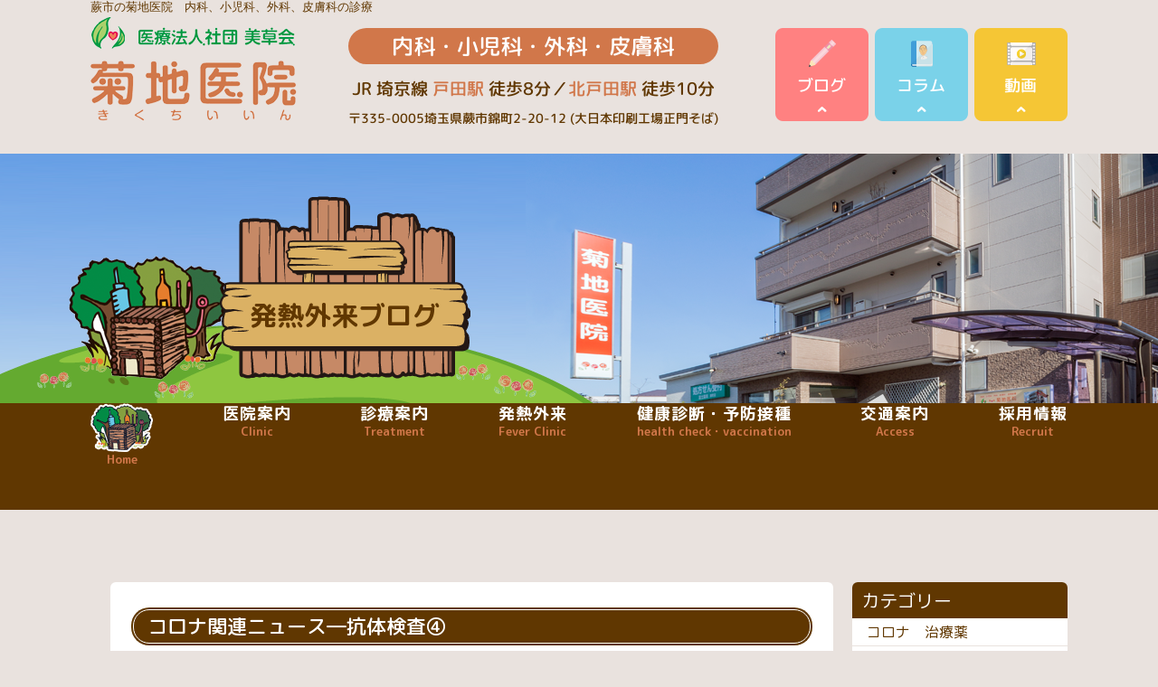

--- FILE ---
content_type: text/html; charset=UTF-8
request_url: https://048-442-5745.jp/fever-outpatient/%E3%82%B3%E3%83%AD%E3%83%8A%E9%96%A2%E9%80%A3%E3%83%8B%E3%83%A5%E3%83%BC%E3%82%B9%E2%80%95%E6%8A%97%E4%BD%93%E6%A4%9C%E6%9F%BB%E2%91%A3/
body_size: 8853
content:
<!doctype html>
<html lang="ja">
<head>
<meta charset="utf-8">
<title>コロナ関連ニュース―抗体検査④ | 蕨市の内科、小児科、皮膚科 | 菊地医院</title>
<meta name="description" content="蕨・戸田市エリアで内科・小児科・外科・皮膚科をお探しなら菊地医院へ。発熱、咳、腹痛、花粉症、胃腸炎など幅広く対応。戸田駅・北戸田駅から近く、初診も随時受付中。予防接種・健診もご相談ください。">
<meta name="keywords" content="蕨市,内科,戸田,小児科,北戸田,外科,皮膚科,蕨,菊地医院,往診,予防接種,インフルエンザ,土曜診療,夜間診療">
<script src="https://ajax.googleapis.com/ajax/libs/jquery/3.2.1/jquery.min.js"></script>
<!--[if lt IE 9]><script src="https://048-442-5745.jp/js/html5shiv.js"></script><![endif]-->
<!--[if lt IE 8]><script src="https://048-442-5745.jp/js/selectivizr.js"></script><![endif]-->
<script src="https://048-442-5745.jp/js/rlov.js"></script>
<script src="https://048-442-5745.jp/js/drawer.min.js"></script>
<script src="https://048-442-5745.jp/js/iscroll.js"></script>
<script src="https://048-442-5745.jp/js/menu.js"></script>
<script src="https://048-442-5745.jp/js/pagetop.js"></script>
<script src="https://048-442-5745.jp/js/navi.js"></script>
<script src="https://048-442-5745.jp/js/viewport.js"></script>
<link rel="stylesheet" href="https://048-442-5745.jp/css/reset.css">
<link rel="stylesheet" href="https://048-442-5745.jp/css/drawer.min.css">
<link rel="stylesheet" href="https://048-442-5745.jp/css/style_pc.css" media="(min-width: 641px)">
<link rel="stylesheet" href="https://048-442-5745.jp/css/style_sp.css" media="(max-width: 640px)">
<link href="https://fonts.googleapis.com/css?family=M+PLUS+Rounded+1c:300,400,500,700&display=swap" rel="stylesheet">
<link href="https://use.fontawesome.com/releases/v5.6.1/css/all.css" rel="stylesheet">
<meta name='robots' content='max-image-preview:large' />
<link rel='dns-prefetch' href='//s.w.org' />
<link rel="alternate" type="application/rss+xml" title="菊地医院 &raquo; コロナ関連ニュース―抗体検査④ のコメントのフィード" href="https://048-442-5745.jp/fever-outpatient/%e3%82%b3%e3%83%ad%e3%83%8a%e9%96%a2%e9%80%a3%e3%83%8b%e3%83%a5%e3%83%bc%e3%82%b9%e2%80%95%e6%8a%97%e4%bd%93%e6%a4%9c%e6%9f%bb%e2%91%a3/feed/" />
		<script type="text/javascript">
			window._wpemojiSettings = {"baseUrl":"https:\/\/s.w.org\/images\/core\/emoji\/13.1.0\/72x72\/","ext":".png","svgUrl":"https:\/\/s.w.org\/images\/core\/emoji\/13.1.0\/svg\/","svgExt":".svg","source":{"concatemoji":"https:\/\/048-442-5745.jp\/wp\/wp-includes\/js\/wp-emoji-release.min.js?ver=5.8.12"}};
			!function(e,a,t){var n,r,o,i=a.createElement("canvas"),p=i.getContext&&i.getContext("2d");function s(e,t){var a=String.fromCharCode;p.clearRect(0,0,i.width,i.height),p.fillText(a.apply(this,e),0,0);e=i.toDataURL();return p.clearRect(0,0,i.width,i.height),p.fillText(a.apply(this,t),0,0),e===i.toDataURL()}function c(e){var t=a.createElement("script");t.src=e,t.defer=t.type="text/javascript",a.getElementsByTagName("head")[0].appendChild(t)}for(o=Array("flag","emoji"),t.supports={everything:!0,everythingExceptFlag:!0},r=0;r<o.length;r++)t.supports[o[r]]=function(e){if(!p||!p.fillText)return!1;switch(p.textBaseline="top",p.font="600 32px Arial",e){case"flag":return s([127987,65039,8205,9895,65039],[127987,65039,8203,9895,65039])?!1:!s([55356,56826,55356,56819],[55356,56826,8203,55356,56819])&&!s([55356,57332,56128,56423,56128,56418,56128,56421,56128,56430,56128,56423,56128,56447],[55356,57332,8203,56128,56423,8203,56128,56418,8203,56128,56421,8203,56128,56430,8203,56128,56423,8203,56128,56447]);case"emoji":return!s([10084,65039,8205,55357,56613],[10084,65039,8203,55357,56613])}return!1}(o[r]),t.supports.everything=t.supports.everything&&t.supports[o[r]],"flag"!==o[r]&&(t.supports.everythingExceptFlag=t.supports.everythingExceptFlag&&t.supports[o[r]]);t.supports.everythingExceptFlag=t.supports.everythingExceptFlag&&!t.supports.flag,t.DOMReady=!1,t.readyCallback=function(){t.DOMReady=!0},t.supports.everything||(n=function(){t.readyCallback()},a.addEventListener?(a.addEventListener("DOMContentLoaded",n,!1),e.addEventListener("load",n,!1)):(e.attachEvent("onload",n),a.attachEvent("onreadystatechange",function(){"complete"===a.readyState&&t.readyCallback()})),(n=t.source||{}).concatemoji?c(n.concatemoji):n.wpemoji&&n.twemoji&&(c(n.twemoji),c(n.wpemoji)))}(window,document,window._wpemojiSettings);
		</script>
		<style type="text/css">
img.wp-smiley,
img.emoji {
	display: inline !important;
	border: none !important;
	box-shadow: none !important;
	height: 1em !important;
	width: 1em !important;
	margin: 0 .07em !important;
	vertical-align: -0.1em !important;
	background: none !important;
	padding: 0 !important;
}
</style>
	<link rel='stylesheet' id='wp-block-library-css'  href='https://048-442-5745.jp/wp/wp-includes/css/dist/block-library/style.min.css?ver=5.8.12' type='text/css' media='all' />
<link rel="https://api.w.org/" href="https://048-442-5745.jp/wp-json/" /><link rel="alternate" type="application/json" href="https://048-442-5745.jp/wp-json/wp/v2/posts/105" /><link rel="EditURI" type="application/rsd+xml" title="RSD" href="https://048-442-5745.jp/wp/xmlrpc.php?rsd" />
<link rel="wlwmanifest" type="application/wlwmanifest+xml" href="https://048-442-5745.jp/wp/wp-includes/wlwmanifest.xml" /> 
<meta name="generator" content="WordPress 5.8.12" />
<link rel="canonical" href="https://048-442-5745.jp/fever-outpatient/%e3%82%b3%e3%83%ad%e3%83%8a%e9%96%a2%e9%80%a3%e3%83%8b%e3%83%a5%e3%83%bc%e3%82%b9%e2%80%95%e6%8a%97%e4%bd%93%e6%a4%9c%e6%9f%bb%e2%91%a3/" />
<link rel='shortlink' href='https://048-442-5745.jp/?p=105' />
<link rel="alternate" type="application/json+oembed" href="https://048-442-5745.jp/wp-json/oembed/1.0/embed?url=https%3A%2F%2F048-442-5745.jp%2Ffever-outpatient%2F%25e3%2582%25b3%25e3%2583%25ad%25e3%2583%258a%25e9%2596%25a2%25e9%2580%25a3%25e3%2583%258b%25e3%2583%25a5%25e3%2583%25bc%25e3%2582%25b9%25e2%2580%2595%25e6%258a%2597%25e4%25bd%2593%25e6%25a4%259c%25e6%259f%25bb%25e2%2591%25a3%2F" />
<link rel="alternate" type="text/xml+oembed" href="https://048-442-5745.jp/wp-json/oembed/1.0/embed?url=https%3A%2F%2F048-442-5745.jp%2Ffever-outpatient%2F%25e3%2582%25b3%25e3%2583%25ad%25e3%2583%258a%25e9%2596%25a2%25e9%2580%25a3%25e3%2583%258b%25e3%2583%25a5%25e3%2583%25bc%25e3%2582%25b9%25e2%2580%2595%25e6%258a%2597%25e4%25bd%2593%25e6%25a4%259c%25e6%259f%25bb%25e2%2591%25a3%2F&#038;format=xml" />
</head>

<body class="drawer drawer--right topics">
	<div id="container">
		<div class="sp">
			<button type="button" class="drawer-toggle drawer-hamburger">
				<span class="sr-only">toggle navigation</span>
				<span class="drawer-hamburger-icon"></span>
				<span class="btnTxt">MENU</span>
			</button>
			<nav class="drawer-nav">
				<ul class="drawer-menu">
					<li><a href="https://048-442-5745.jp/index.html">ホーム</a></li>
					<li><a href="https://048-442-5745.jp/doctor/">医師紹介</a></li>
					<li><a href="https://048-442-5745.jp/clinic/">医院案内</a></li>
					<li><a href="https://048-442-5745.jp/treatment/">診療案内</a></li>
					<li><a href="https://048-442-5745.jp/first/">初めての方へ</a></li>
					<li><a href="https://048-442-5745.jp/medicalsubject/">診療科目・時間</a></li>
					<li><a href="https://048-442-5745.jp/access/">交通案内</a></li>
					<li><a href="https://048-442-5745.jp/info/">お知らせ</a></li>
					<li><a href="https://048-442-5745.jp/recruit/">採用情報</a></li>
					<li><a href="https://048-442-5745.jp/outpatient/">専門外来</a></li>
					<li><a href="https://048-442-5745.jp/fever/">発熱外来</a></li>
					<li><a href="https://048-442-5745.jp/kampo/">漢方内科</a></li>
					<li><a href="https://048-442-5745.jp/yobo/">予防接種</a></li>
					<li><a href="https://048-442-5745.jp/health_check/">健康診断</a></li>
					<li><a href="https://048-442-5745.jp/blog/">菊地医院ブログ</a></li>
					<li><a href="https://048-442-5745.jp/column/">菊地医院コラム</a></li>
					<li><a href="https://048-442-5745.jp/movie/">菊地医院動画</a></li>
				</ul>
			</nav>
		</div>
		<header id="headerSub">
			<h1 class="pc">蕨市の菊地医院　内科、小児科、外科、皮膚科の診療</h1>
			<div id="innerHeader" class="pc clearfix">
				<h2><a href="https://048-442-5745.jp/index.html"><img src="https://048-442-5745.jp/images/common/header_logo.png" alt="菊地医院"></a></h2>
				<div id="innerFooterM">
					<p id="headerFeature">内科・小児科・外科・皮膚科</p>
					<p id="accessHeader">JR 埼京線 <span>戸田駅</span> 徒歩8分／<span>北戸田駅</span> 徒歩10分</p>
					<address>〒335-0005埼玉県蕨市錦町2-20-12 (大日本印刷工場正門そば)</address>
				</div>
				<div id="innerHeaderR">
					<ul>
						<li class="headerGuidance01"><a href="https://048-442-5745.jp/blog/index.html"><h3>ブログ</h3></a></li>
						<li class="headerGuidance02"><a href="https://048-442-5745.jp/column/index.html"><h3>コラム</h3></a></li>
						<li class="headerGuidance03"><a href="https://048-442-5745.jp/movie/index.html"><h3>動画</h3></a></li>
					</ul>
				</div>
			</div>
			<h2 class="sp"><a href="https://048-442-5745.jp/index.html"><img src="https://048-442-5745.jp/images/sp/logo02.png" width="140" alt="菊地医院"></a></h2>
		</header>
		<div id="mainSub">
			<div id="bgMainSub">
				<div id="innerMainSub">
					<div class="titleMinSub">発熱外来ブログ</div>
				</div>
			</div>
		</div>
		<nav class="pc">
  <ul class="gnav">
    <li class="gnavItem"><a href="https://048-442-5745.jp/index.html"><img src="https://048-442-5745.jp/images/common/icon_home.png" alt="ホーム"><span class="en">Home</span></a></li>
    <li class="gnavItem">
      <a href="https://048-442-5745.jp/clinic/">医院案内<span class="en">Clinic</span></a>
      <div class="navHover">
        <ul class="subNav">
          <li class="subNav01"><a href="https://048-442-5745.jp/doctor/">医師紹介</a></li>
          <li class="subNav02"><a href="https://048-442-5745.jp/clinic/">医院案内</a></li>
          <li class="subNav04"><a href="https://048-442-5745.jp/access/">アクセス</a></li>
        </ul>
      </div>
    </li>
    <li class="gnavItem"><a href="https://048-442-5745.jp/treatment/">診療案内<span class="en">Treatment</span></a>
      <div class="navHover">
        <ul class="subNav">
          <li class="subNav01"><a href="https://048-442-5745.jp/first/">初めての方へ</a></li>
          <li class="subNav01"><a href="https://048-442-5745.jp/medicalsubject/">診療科目・時間</a></li>
          <li class="subNav01"><a href="https://048-442-5745.jp/outpatient/">専門外来</a></li>
          <li class="subNav02"><a href="https://048-442-5745.jp/treatment/#examination">検査</a></li>
        </ul>
      </div>
    </li>
    <li class="gnavItem"><a href="https://048-442-5745.jp/fever/">発熱外来<span class="en">Fever Clinic</span></a></li>
    <li class="gnavItem">
      <a href="https://048-442-5745.jp/health_check/">健康診断・予防接種<span class="en">health check・vaccination</span></a>
      <div class="navHover">
        <ul class="subNav">
          <li class="subNav01"><a href="https://048-442-5745.jp/health_check/">健康診断</a></li>
          <li class="subNav02"><a href="https://048-442-5745.jp/yobo/">予防接種</a></li>
        </ul>
      </div>
    </li>
    <li class="gnavItem">
      <a href="https://048-442-5745.jp/access/">交通案内<span class="en">Access</span></a>
      <div class="navHover">
        <ul class="subNav">
          <li class="subNav01"><a href="https://048-442-5745.jp/access/#access">アクセス情報</a></li>
          <li class="subNav02"><a href="https://048-442-5745.jp/access/#map">アクセスマップ</a></li>
          <li class="subNav03"><a href="https://048-442-5745.jp/access/#station">駅からのアクセス</a></li>
        </ul>
      </div>
    </li>
    <li class="gnavItem"><a href="https://048-442-5745.jp/recruit/">採用情報<span class="en">Recruit</span></a></li>
  </ul>
</nav>		<div id="topics_contents">
			<article class="topics_article">
							<section class="post_item">
					<div class="innerSection">
						<h3>コロナ関連ニュース―抗体検査④</h3>
						<div class="post_item_meta">
							<p class="date">2020.06.02</p>
								<ul class="post-categories">
	<li><a href="https://048-442-5745.jp/topics/fever-outpatient/examination/" rel="category tag">検査</a></li>
	<li><a href="https://048-442-5745.jp/topics/fever-outpatient/" rel="category tag">発熱外来</a></li></ul>						</div>
	
						
<p>6月3日より当院が契約している検査会社で、新型コロナウイルスの抗体検査を行えるようになりました。</p>



<p>以下にその検査についてまとめます。</p>



<p><span class="has-inline-color has-luminous-vivid-amber-color">検体</span>：血清0.5ml<br><span class="has-inline-color has-luminous-vivid-amber-color">結果</span>：2～4日でお知らせすることが可能です。<br><span class="has-inline-color has-luminous-vivid-amber-color">費用</span>：6,000円（税込み）<br><span class="has-inline-color has-luminous-vivid-amber-color">特徴</span>：ロシュ・ダイアグノスティックス社の研究用試薬『Elecsys Anti-SARS-CoV-2』を用い、検体中のSARS-CoV-2のヌクレオカプシド蛋白質に対する抗体(IgGを含む)を検出する定性検査です。研究用試薬を用いた研究検査項目であり、保険適用の対象外となるため自費診療になります。<br>ウイルスが体内に入り免疫細胞が産生した抗体の有無を測定します。<br>IgM抗体、IgG抗体それぞれの結果を示すことはできません。<br>現在症状が見られない方の過去の感染の有無を判定することを目的とし、<span class="has-inline-color has-vivid-red-color">スクリーニング</span>、<span class="has-inline-color has-vivid-red-color">コロナ検診</span>としておすすめします。<br><span class="has-inline-color has-luminous-vivid-amber-color">承認</span>：CEマーク（EU加盟国基準適合）取得済み、米食品医薬品局（FDA）の緊急使用許可（EUA）取得。</p>



<p>菊地医院の院内で行える2種類の迅速キットと比べて見たいと思います。</p>



<p><span style="color:#ca4b15" class="has-inline-color">迅速抗体検査の方が有利であると思えること。</span></p>



<p>・迅速抗体検査はIgM抗体、IgG抗体それぞれの結果を判定でき、未感染・感染初期・感染中期・感染後のどの時期かを診断することが可能です。<br>それに対して血液検査会社に依頼する抗体検査は、IgM抗体、IgG抗体それぞれの結果を示すことはできません。抗体の有無のみを測定する定性検査であり、抗体陽性の場合は最近あるいは過去にこのウイルスに感染したことを示すことになります。　</p>



<p>・迅速検査であるので10～15分後に判定が可能です。血液会社での検査は結果が出るまでに2～4日かかってしまいます。</p>



<p>・迅速抗体検査は静脈血を遠心分離した血漿検体ではなく、指先からの穿刺採血による全血検体でも可能な様です。<br>しかし血漿検体の方が精度が優れるとのことですので、当院では全例遠心分離した血漿検体で検査を行います。</p>



<p><span style="color:#ca4b15" class="has-inline-color">血液検査会社に検体を提出して行う抗体検査の方が有利であると思えること。</span></p>



<p>・費用が安く検査を行えます。<br>迅速抗体検査は保険適用されておらず、迅速キットの納入価が高価なため検査にお金がかかってしまいますが（9800円税込み）、血液検査会社で行う場合はそれよりも安くできます（6000円税込み）。</p>



<p>どちらの抗体検査も研究検査項目であるので保険が適用されず、自費になってしまうのは仕方がないと思います。</p>



<p>秋冬シーズンに新型コロナウイルス感染症の第2波が襲来することが危惧され、日本においてしっかりと国民的議論を尽くして十分な感染予防の対策、医療崩壊を起こさない対応を取っていくべきであると考えます。<br>この感染症の診断に対しては、PCR検査（より安全で簡単な唾液を検体にした検査が本日から保険適用）、抗原・抗体検査といくつかの手段を私たちはカードとして持つことができるようになりました。</p>



<p>抗体検査については6月になり東京・大阪・宮城県の3都府県で約1万人の対象者を選定し調べる予定であるとのことです。<br>東京都内では板橋・豊島・練馬の3区に住む各1000人程度の対象者を選定するとのこと。<br>新型ウイルスの患者が多い東京、大阪と患者が少ない宮城を対象に検査し、全国の感染状況の推計や感染拡大防止策の検討に生かす考えであるとのことです。<br>抗体検査は多数の対象を検査することで、感染の蔓延状況や集団免疫の進行状況を把握するなど疫学的調査・研究に確かに貢献できるものです。<br>今後のワクチン開発にも貢献でき必要なことであると思いますが、対象者を選定して、感染者が多い地域と少ないところを比較して調査・研究などと言うとずいぶんのんびりとした話だなと感じてしまいます。<br>北九州市はコロナの第2波を受け感染者が急増しておりますが、PCR検査陽性者の過半数は無症状であったとのことで、症状がない濃厚接触者まで対象を拡げて陽性患者の掘り起こしができたとのことです。<br>PCR検査でも、抗原・抗体検査でも選定するのではなく、もっと対象者を拡げて検査できたら良いと思います。<br>日本で薬事承認を受けていない抗体検査ですが、自費ではなく保険適用されればもっと多くの人たちが検査を受けれて、結果を検査会社に報告させれば感染の全国的な蔓延状況や集団免疫の進行状況をもっと大規模に把握することができるのではないかと思います。<br>自分がいつの間にか感染しているのではないか？<br>他人にすでにうつしてしまっているのではないか？<br>赤ちゃんや老人といっしょに生活しているから、自分が過去にかかっていないかを知っておきたい。<br>それらはとても大切なことです。<br>自費検査も5000円を超えてしまうと、抵抗のある人が多いと思います。保険適用されて1000円～2000円くらいで受けれたら良いと思います。</p>



<div class="wp-block-image"><figure class="aligncenter size-large is-resized"><img loading="lazy" src="https://048-442-5745.jp/wp/wp-content/uploads/2021/10/1191-1-1-683x1024.jpg" alt="" class="wp-image-107" width="351" height="526" srcset="https://048-442-5745.jp/wp/wp-content/uploads/2021/10/1191-1-1-683x1024.jpg 683w, https://048-442-5745.jp/wp/wp-content/uploads/2021/10/1191-1-1-200x300.jpg 200w, https://048-442-5745.jp/wp/wp-content/uploads/2021/10/1191-1-1-768x1152.jpg 768w, https://048-442-5745.jp/wp/wp-content/uploads/2021/10/1191-1-1-1024x1536.jpg 1024w, https://048-442-5745.jp/wp/wp-content/uploads/2021/10/1191-1-1-1365x2048.jpg 1365w, https://048-442-5745.jp/wp/wp-content/uploads/2021/10/1191-1-1-scaled.jpg 1707w" sizes="(max-width: 351px) 100vw, 351px" /></figure></div>
					</div>
				</section>
							</article>

			<div class="topics_sidebar">
			<div class="side_item">
	<h1 class="side_item_title">カテゴリー</h1>
	<ul class="side_item_category">
			<li class="cat-item cat-item-7"><a href="https://048-442-5745.jp/topics/%e3%82%b3%e3%83%ad%e3%83%8a%e3%80%80%e6%b2%bb%e7%99%82%e8%96%ac/">コロナ　治療薬</a>
</li>
	<li class="cat-item cat-item-5"><a href="https://048-442-5745.jp/topics/%e3%82%b3%e3%83%ad%e3%83%8a%e3%83%af%e3%82%af%e3%83%81%e3%83%b3%e6%8e%a5%e7%a8%ae/">コロナワクチン接種</a>
</li>
	<li class="cat-item cat-item-8"><a href="https://048-442-5745.jp/topics/%e5%89%b5%e7%ab%8b60%e5%91%a8%e5%b9%b4/">創立60周年</a>
</li>
	<li class="cat-item cat-item-6"><a href="https://048-442-5745.jp/topics/%e6%9d%b1%e4%ba%ac%e3%83%a4%e3%82%af%e3%83%ab%e3%83%88%e3%82%b9%e3%83%af%e3%83%ad%e3%83%bc%e3%82%ba/">東京ヤクルトスワローズ</a>
</li>
	<li class="cat-item cat-item-1"><a href="https://048-442-5745.jp/topics/fever-outpatient/">発熱外来</a>
<ul class='children'>
	<li class="cat-item cat-item-4"><a href="https://048-442-5745.jp/topics/fever-outpatient/feverclinic/">fever clinic</a>
</li>
	<li class="cat-item cat-item-2"><a href="https://048-442-5745.jp/topics/fever-outpatient/prevention/">感染防止対策</a>
</li>
	<li class="cat-item cat-item-3"><a href="https://048-442-5745.jp/topics/fever-outpatient/examination/">検査</a>
</li>
</ul>
</li>
	</ul>
</div>			</div>
		</div><!-- contents -->

		<footer>
			<div id="footerMenu" class="pc">
				<div id="innerFooterMenu">
					<div class="footerMenu01">
						<table>
							<tr>
								<td><a href="https://048-442-5745.jp/index.html">ホーム</a></td>
								<td>／</td>
								<td><a href="https://048-442-5745.jp/doctor/index.html">医師紹介</a></td>
								<td>／</td>
								<td><a href="https://048-442-5745.jp/clinic/index.html">医院案内</a></td>
								<td>／</td>
								<td><a href="https://048-442-5745.jp/treatment/index.html">診療案内</a></td>
								<td>／</td>
								<td><a href="https://048-442-5745.jp/access/index.html">交通案内</a></td>
								<td>／</td>
								<td><a href="https://048-442-5745.jp/recruit/index.html">採用情報</a></td>
							</tr>
						</table>
					</div>
					<div class="footerMenu01">
						<table>
							<tr>
								<td><a href="https://048-442-5745.jp/first/index.html">初めての方へ</a></td>
								<td>／</td>
								<td><a href="https://048-442-5745.jp/medicalsubject/index.html">診療科目・時間</a></td>
								<td>／</td>
								<td><a href="https://048-442-5745.jp/outpatient/index.html">専門外来</a></td>
								<td>／</td>
								<td><a href="https://048-442-5745.jp/kampo/index.html">漢方内科</a></td>
								<td>／</td>
								<td><a href="https://048-442-5745.jp/fever/index.html">発熱外来</a></td>
								<td>／</td>
								<td><a href="https://048-442-5745.jp/health_check/index.html">健康診断</a></td>
								<td>／</td>
								<td><a href="https://048-442-5745.jp/yobo/index.html">予防接種</a></td>
							</tr>
						</table>
					</div>
					<div class="footerMenu02">
						<table>
							<tr>
								<td><a href="https://048-442-5745.jp/blog/index.html">菊地医院ブログ</a></td>
								<td>／</td>
								<td><a href="https://048-442-5745.jp/column/index.html">菊地医院コラム</a></td>
								<td>／</td>
								<td><a href="https://048-442-5745.jp/movie/index.html">菊地医院動画</a></td>
							</tr>
						</table>
					</div>
				</div>
			</div><!-- footerMenu -->
			<div id="innerFooter" class="clearfix">
				<div id="innerFooterL">
					<h2><img src="https://048-442-5745.jp/images/common/footer_logo.jpg" alt="菊地医院クリニック"></h2>
					<div id="telFooter">
						<!-- <h3><span>夜8時まで</span>診療しております</h3> -->
						<div><img src="https://048-442-5745.jp/images/common/footer_tel.png" alt="048-442-5745"></div>
					</div>
					<address>〒335-0005埼玉県蕨市錦町2-20-12<br class="sp">（大日本印刷工場正門そば）</address>
					<p id="accessFooter">JR埼京線「<span>戸田駅</span>」徒歩<span>8分</span>／<br class="sp">「<span>北戸田駅</span>」徒歩<span>10分</span></p>
					<p id="treatmentFooter">診療科目：内科、小児科、外科、皮膚科</p>
				</div>
				<div id="innerFooterR">
					<div id="scheduleFooter">
						<div class="pc"><img src="https://048-442-5745.jp/images/common/gra_schedule01.jpg" alt="診療時間"></div>
						<div class="sp"><img src="https://048-442-5745.jp/images/sp/gra_schedule.jpg" width="100%" alt="診療時間"></div>
						<p class="notice01">休診日／日曜・祝日</p>
						<!-- <p class="notice02"><span>小児科</span>／水曜9：00～12：30</p>
						<p class="notice04"><span>漢方内科・内科</span>／水曜9：00～12：30</p>
						<p class="notice03"><span>皮膚科</span>／金曜13：30～17：00</p> -->
						<p class="notice02"><span>▲</span>小児科・漢方／火曜13:30～17:00（受付13:00開始）</p>
						<p class="notice04"><span>●</span>：内科／17:00～18:30（受付16:30開始）</p>
					</div>
				</div>
			</div><!-- innerFooter -->
			<div id="mapFooter">
				<iframe src="https://www.google.com/maps/embed?pb=!1m18!1m12!1m3!1d3235.0079368207894!2d139.66689131554907!3d35.82428098016124!2m3!1f0!2f0!3f0!3m2!1i1024!2i768!4f13.1!3m3!1m2!1s0x6018eb18ee0c9805%3A0xc0bf2609272795db!2z44CSMzM1LTAwMDUg5Z-8546J55yM6JWo5biC6Yym55S677yS5LiB55uu77yS77yQ4oiS77yR77yS!5e0!3m2!1sja!2sjp!4v1590738345193!5m2!1sja!2sjp" width="100%" height="450" frameborder="0" style="border:0;" allowfullscreen="" aria-hidden="false" tabindex="0"></iframe>
			</div>
			<div id="copyright">
				<p>Copyright&copy; 菊地医院 All rights reserved.</p>
			</div><!-- copyright -->
		</footer>
	</div>
	<div class="pagetop pc"><a href="#"><img src="https://048-442-5745.jp/images/common/gra_pagetop.png" alt="pagetop"></a></div>
	<div id="mobile-foot" class="sp">
		<div><a href="tel:0484425745"><img src="https://048-442-5745.jp/images/sp/btn_tel.png" alt="048-442-5745" width="300"></a></div>
	</div>
	<script type='text/javascript' src='https://048-442-5745.jp/wp/wp-includes/js/wp-embed.min.js?ver=5.8.12' id='wp-embed-js'></script>
</body>
</html>

--- FILE ---
content_type: text/css
request_url: https://048-442-5745.jp/css/style_pc.css
body_size: 10040
content:
@charset "utf-8";
body {
	width: 100%;
	color: #603701;
	line-height: 1.3;
	box-sizing: border-box;
	font-family: 'M PLUS Rounded 1c', sans-serif;
	min-width: 1080px;
	-webkit-text-size-adjust: 100%;
	background: #e9e2de;
}
#container {
	width: 100%;
	overflow: hidden;
}
.sp {
	display: none !important;
}
/*----------------------
header
----------------------*/
header {
	width: 100%;
}
header h1 {
	width: 1080px;
	font-size: 13px;
	font-weight: 500;
	font-family: "游ゴシック", "Yu Gothic", YuGothic, "Hiragino Kaku Gothic ProN", "Hiragino Kaku Gothic Pro", "メイリオ", Meiryo, "ＭＳ ゴシック", sans-serif;
	line-height: 15px;
	margin: 0 auto;
}
#innerHeader{
	width: 1080px;
	margin: 0 auto;
}
/*トップページ　ヘッダー*/
header#headerTop{
	height: 645px;
	background: url("../images/index/bg_header.jpg") center 0 no-repeat;
}
header#headerTop h1{
	color: #ffffff;
	text-align: right;
}
header#headerTop h2{
	padding-left: 54px;
	margin-bottom: 21px;
}
header#headerTop ul{
	width: 380px;
}
header#headerTop ul li{
	-webkit-border-radius: 30px;
	-moz-border-radius: 30px;
	-ms-border-radius: 30px;
	-o-border-radius: 30px;
	border-radius: 30px;
	background: #d1774a;
	margin-bottom: 12px;
}
header#headerTop ul li h3{
	color: #ffffff;
	font-size: 18px;
	font-weight: 500;
	line-height: 1.0;
	transform: rotate(0.03deg);
	padding: 13px 0 13px 58px;
}
.headerFeature01 h3{
	background: url("../images/common/icon01.png") 22px center no-repeat;
}
.headerFeature02 h3{
	background: url("../images/common/icon02.png") 23px center no-repeat;
}
.headerFeature03 h3{
	background: url("../images/common/icon03.png") 25px center no-repeat;
}
.headerFeature04 h3{
	background: url("../images/common/icon04.png") 23px center no-repeat;
}
/*中ページ　ヘッダー*/
header#headerSub #innerHeader{
	padding: 4px 0 30px;
}
header#headerSub h2{
	float: left;
	margin-right: 57px;
}
#innerFooterM{
	width: 409px;
	float: left;
	padding-top: 12px;
}
#headerFeature{
	width: 409px;
	height: 40px;
	-webkit-border-radius: 30px;
	-moz-border-radius: 30px;
	-ms-border-radius: 30px;
	-o-border-radius: 30px;
	border-radius: 30px;
	background: #d1774a;
	color: #ffffff;
	font-size: 24px;
	font-weight: 500;
	text-align: center;
	line-height: 40px;
	transform: rotate(0.03deg);
	margin: 0 auto 15px;
}
#accessHeader{
	font-size: 19px;
	font-weight: 500;
	text-align: center;
	transform: rotate(0.03deg);
	margin-bottom: 12px;
}
#accessHeader span{
	color: #d1774a;
}
header#headerSub address{
	font-size: 14px;
	font-weight: 500;
	text-align: center;
	transform: rotate(0.03deg);
}
#innerHeaderR{
	width: 323px;
	float: right;
	padding-top: 12px;
}
header#headerSub ul{
	display:-webkit-box;
	display:-moz-box;
	display:-ms-flexbox;
	display:-webkit-flex;
	display:-moz-flex;
	display:flex;
	flex-wrap: wrap;
	-webkit-box-pack:justify;
	-moz-box-pack:justify;
	-webkit-flex-pack:justify;
	-moz-flex-pack:justify;
	-ms-flex-pack:justify;
	-webkit-justify-content:space-between;
	-moz-justify-content:space-between;
	justify-content:space-between;
}
header#headerSub ul li a{}
.headerGuidance01 a,
.headerGuidance02 a,
.headerGuidance03 a {
	display: block;
	width: 103px;
	height: 103px;
	background-position: 0 0;
	background-repeat: no-repeat;
	background-size:cover,0 0;
}
.headerGuidance01 a{
	background-image: url("../images/common/header_blog.png"),url("../images/common/header_blog_on.png");
}
.headerGuidance02 a{
	background-image: url("../images/common/header_column.png"),url("../images/common/header_column_on.png");
}
.headerGuidance03 a{
	background-image: url("../images/common/header_movie.png"),url("../images/common/header_movie_on.png");
}
header#headerSub ul li a:hover{}
.headerGuidance01 a:hover,
.headerGuidance02 a:hover,
.headerGuidance03 a:hover {
	text-decoration: none;
	background-size:0 0,cover;
}
header#headerSub ul li h3{
	color: #ffffff;
	font-size: 18px;
	font-weight: 500;
	text-align: center;
	line-height: 1.0;
	transform: rotate(0.03deg);
	padding-top: 55px;
}
/*----------------------
nav
----------------------*/
nav {
	width: 100%;
	background: #603701;
	position: relative;
}
.gnav {
	width: 1080px;
	margin: 0 auto;
	display: flex;
	justify-content: space-between;
	column-gap: 18px;
	height: 118px;
}
.gnav .gnavItem {
	padding-block: 8px;
}
.gnav .gnavItem > a {
	display: block grid;
	align-items: end;
	color: #fff;
	font-size: 18px;
	text-align: center;
	text-decoration: none;
	font-weight: bold;
	letter-spacing: 1px;
	height: 100%;
	box-sizing: border-box;
	padding-bottom: 20px;
	padding-inline: 18px;
}
.gnav .gnavItem > a:hover {
	background-color: #d1774a;
	color: #fff;
	border-radius: 5px;
}
.gnav .gnavItem > a .en {
	font-size: 13px;
	color: #d1774a;
	letter-spacing: 0;
	display: block;
}
.gnav .gnavItem > a:hover .en {
	color: #fff;
}
/* ホバーで出てくるメニュー */
.gnav .navHover{
	position: absolute;
	display: none;
	width: 100%;
	top: 100%;
	left: 0;
	background-color: rgba(82,60,38,0.70);
	padding: 10px 0;
	z-index: 100;
}
.subNav{
	width: 1080px;
	margin-inline: auto;
	display: grid;
	grid-template-columns: repeat(4, 1fr);
	gap: 5px;
}
.subNav li a{
	display: block;
	/* width: 210px; */
	padding: 25px 0;
	background: #fceabe;
	-webkit-border-radius: 4px;
	-moz-border-radius: 4px;
	-ms-border-radius: 4px;
	-o-border-radius: 4px;
	border-radius: 4px;
	color: #603701;
	font-size: 21px;
	font-weight: 500;
	text-align: center;
	line-height: 1.0;
	transform: rotate(0.03deg);
}
.subNav li a:hover{
	color: #ffffff;
	text-decoration: none;
	background: #d1774a;
}
/*----------------------
top contents01
----------------------*/
#contents01 {
	width: 100%;
}
#contents01 .innerContents{
	padding: 82px 0 50px
}
#contents01 h3{
	background: url("../images/index/gra_h3.png") center bottom no-repeat;
	padding-bottom: 65px;
	font-size: 30px;
	font-weight: 700;
	text-align: center;
	line-height: 1.0;
	margin-bottom: 45px;
}
#contents01 .guidance_list{
	display:-webkit-box;
	display:-moz-box;
	display:-ms-flexbox;
	display:-webkit-flex;
	display:-moz-flex;
	display:flex;
	flex-wrap: wrap;
	-webkit-box-pack:justify;
	-moz-box-pack:justify;
	-webkit-flex-pack:justify;
	-moz-flex-pack:justify;
	-ms-flex-pack:justify;
	-webkit-justify-content:center;
	-moz-justify-content:center;
	justify-content:center;
	margin-bottom: 48px;
}
#contents01 .guidance_list li{
	width: 35%;
}
#contents01 .guidance_list li a{
	display: block;
	width: 328px;
	height: 129px;
	margin: 0 auto;
}
#contents01 .guidance_list li a:hover{
	text-decoration: none;
	background-position: 0 -129px;
}
#contents01 .guidance_list li a h5{
	color: #ffffff;
	font-size: 22px;
	font-weight: 500;
	padding-left: 100px;
}
.guidance01 h5{
	line-height: 1.0;
	padding-top: 67px;
}
.guidance02 h5,
.guidance03 h5,
.guidance04 h5{
	line-height: 120px;
}

.guidance01,
.guidance02 {
	margin-bottom: 20px;
}

.guidance01 a{
	background: url("../images/index/bnr_guidance01.png") 0 0 no-repeat;
}
.guidance02 a{
	background: url("../images/index/bnr_guidance02.png") 0 0 no-repeat;
}
.guidance03 a{
	background: url("../images/index/bnr_guidance03.png") 0 0 no-repeat;
}
.guidance04 a{
	background: url("../images/index/bnr_guidance04.png") 0 0 no-repeat;
}
#contents01 .guidance_list li a div{
	display: none;
}

/*お知らせ*/
#notice{
	background: #ffffff;
	padding: 26px 0;
	-webkit-border-radius: 7px;
	-moz-border-radius: 7px;
	-ms-border-radius: 7px;
	-o-border-radius: 7px;
	border-radius: 7px;
}
#notice h4{
	width: 247px;
	float: left;
	background: url("../images/index/h4_notice.jpg") center top 64px no-repeat;
	padding-top: 160px;
	font-size: 22px;
	font-weight: 700;
	text-align: center;
	line-height: 1.0;
}
#news{
	width: 803px;
	height: 258px;
	float: left;
	background: url("../images/common/gra_dotted01.png") left center no-repeat;
	box-sizing: border-box;
	padding-left: 60px;
}
#innerNews{
	height: 135px;
	padding: 26px 0;
	overflow: auto;
	margin-bottom: 20px;
}
#innerNews::-webkit-scrollbar {
	width: 8px;
}
#innerNews::-webkit-scrollbar-track {
	background: #f0f0f0;
}
#innerNews::-webkit-scrollbar-thumb {
	background: #ffb451;
}
#innerNews a{
	display: block;
	padding: 2px 5px;
	margin-bottom: 19px;
}
#innerNews a:hover{
	background-color: #6D89C1;
	text-decoration: none;
}
#innerNews a:hover h6,
#innerNews a:hover p{
	color: #ffffff;
}
#innerNews a:last-child{
	margin-bottom: 0;
}
#innerNews h6{
	width: 20%;
	float: left;
	color: #ffa736;
	font-size: 16px;
	font-weight: 500;
	line-height: 1.4;
	transform: rotate(0.03deg);
}
#innerNews p{
	width: 80%;
	float: left;
	color: #603701;
	font-size: 16px;
	font-weight: 500;
	line-height: 1.4;
	transform: rotate(0.03deg);
}
.btnNews a{
	display: block;
	width: 170px;
	height: 39px;
	background: #ffb451 url("../images/common/gra_arrow01.png") right 31px center no-repeat;
	-webkit-border-radius: 7px;
	-moz-border-radius: 7px;
	-ms-border-radius: 7px;
	-o-border-radius: 7px;
	border-radius: 7px;
	box-sizing: border-box;
	padding-left: 35px;
	color: #ffffff;
	font-size: 16px;
	font-weight: 500;
	line-height: 39px;
	transform: rotate(0.03deg);
}
.btnNews a:hover{
	background-color: #f0961e;
	text-decoration: none;
}
/*----------------------
top contents02
----------------------*/
#contents02 {
	width: 100%;
}
#contents02 .innerContents{
	padding: 50px 0 94px;
}
#contents02 h3{
	background: url("../images/index/gra_h3.png") center bottom no-repeat;
	padding-bottom: 65px;
	font-size: 30px;
	font-weight: 700;
	text-align: center;
	line-height: 1.0;
	margin-bottom: 45px;
}
#contents02 .feature_list{
	display: flex;
	flex-wrap: wrap;
	justify-content: center;
	gap: 64px;
}
#contents02 .feature_list li {
	width: 316px;
	padding-top: 22px;
	padding-bottom: 22px;
	position: relative;
}
#contents02 .feature_list li:not(:nth-child(3),:nth-child(5)):after {
	content: "";
	background: url("../images/common/gra_dotted02.png") no-repeat center;
	position: absolute;
	width: 3px;
	height: 100%;
	display: block;
	right: -34px;
	top: 0;
} 
#contents02 .feature_list li h4,
.covid_box h4 {
	font-size: 28px;
	font-weight: 700;
	line-height: 1.0;
	margin-bottom: 26px;
}
#contents02 .feature_list li h4 {
	text-align: center;
	padding-bottom: 264px;
}
.covid_box {
	background-color: #fff;
	padding: 22px;
	width: 100%;
	border-radius: 4px;
}
.clinic_green {color: #51b030;}
.clinic_orange {color: #dc7f3c;}
.covid_box .covid_box_title {}
.covid_box .covid_box_title h4 {
	float: left;
	margin-top: 10px;
}
.covid_box .covid_box_title div {
	float: right;
}
.covid_box .covid_box_title div a {
	width: 320px;
	text-align: right !important;
	padding-right: 20px;
}
.covid_box .covid_box_title div a .fas {
	margin-left: 20px;
}
.covid_box .covid_box_img {
	display: -webkit-flex;
	display: flex;
	flex-flow: row wrap;
	justify-content: center;
}
.covid_box .covid_box_img::after {
	
}
.covid_box .covid_box_img li {
	flex-basis: 340px;
	margin: 10px;
}
.covid_box .covid_box_img li img {
	width: 100%;
}

.feature01 h4{
	background: url("../images/index/gra_feature01.png") center bottom no-repeat;
}
.feature02 h4{
	background: url("../images/index/gra_feature02.png") center bottom no-repeat;
}
.feature03 h4{
	background: url("../images/index/gra_feature03.png") center bottom no-repeat;
}
.feature04 h4{
	background: url("../images/index/gra_feature04.png") center bottom no-repeat;
}
.feature05 h4{
	background: url("../images/index/gra_feature05.png") center bottom no-repeat;
}
#contents02 dl{
	display:flex;
	flex-wrap: wrap;
	justify-content:space-between;
}
#contents02 .feature_list li dl {
	width: 317px;
}
#contents02 dl dd{
	margin-bottom: 5px;
	height: 52px;
	background: #fceabe;
	border-radius: 4px;
	color: #603701;
	font-size: 18px;
	font-weight: 500;
	text-align: center;
	line-height: 52px;
	transform: rotate(0.03deg);
}
.feature01 dl dd,
.feature02 dl dd,
.feature04 dl dd,
.feature05 dl dd{
	width: 156px;
}
.feature03 dl dd{
	width: 317px;
}
.covid_box p {
	font-size: 18px;
	font-weight: bold;
	font-family: "游ゴシック", "Yu Gothic", YuGothic, "Hiragino Kaku Gothic ProN", "Hiragino Kaku Gothic Pro", "メイリオ", Meiryo, "ＭＳ ゴシック", sans-serif;
	text-align: justify;
	line-height: 2.0;
}
#contents02 dl dd a,
.covid_box .covid_box_title div a {
	display: block;
	height: 52px;
	background: #fceabe;
	-webkit-border-radius: 4px;
	-moz-border-radius: 4px;
	-ms-border-radius: 4px;
	-o-border-radius: 4px;
	border-radius: 4px;
	color: #603701;
	font-size: 18px;
	font-weight: 500;
	text-align: center;
	line-height: 52px;
	transform: rotate(0.03deg);
}
#contents02 dl dd a:hover,
.covid_box .covid_box_title div a:hover{
	color: #ffffff;
	text-decoration: none;
	background: #d1774a;
}

/*----------------------
top contents03
----------------------*/
#contents03 {
	width: 100%;
	background: #603701;
}
#contents03 .innerContents{
	padding: 72px 0 70px;
	background: url("../images/index/bg_examination.png") right bottom no-repeat;
}
#contents03 h3{
	background: url("../images/index/gra_h3.png") center bottom no-repeat;
	padding-bottom: 65px;
	color: #ffffff;
	font-size: 30px;
	font-weight: 700;
	text-align: center;
	line-height: 1.0;
	margin-bottom: 45px;
}
#contents03 ul{
	display:-webkit-box;
	display:-moz-box;
	display:-ms-flexbox;
	display:-webkit-flex;
	display:-moz-flex;
	display:flex;
	flex-wrap: wrap;
	-webkit-box-pack:justify;
	-moz-box-pack:justify;
	-webkit-flex-pack:justify;
	-moz-flex-pack:justify;
	-ms-flex-pack:justify;
	-webkit-justify-content:space-between;
	-moz-justify-content:space-between;
	justify-content:space-between;
}
#contents03 ul li{
	width: 352px;
	margin-bottom: 14px;
}
#contents03 a{
	display: block;
	width: 352px;
	height: 52px;
	background: #ffffff url("../images/common/gra_check01.png") left 12px center no-repeat;
	-webkit-border-radius: 5px;
	-moz-border-radius: 5px;
	-ms-border-radius: 5px;
	-o-border-radius: 5px;
	border-radius: 5px;
	box-sizing: border-box;
	padding-left: 36px;
	color: #603701;
	font-size: 18px;
	font-weight: 500;
	line-height: 52px;
	transform: rotate(0.03deg);
}
#contents03 a:hover{
	background-color: #fceabe;
	text-decoration: none;
}
/*----------------------
top contents04
----------------------*/
#contents04 {
	width: 100%;
}
#contents04 .innerContents{
	padding: 97px 0 73px;
}
#contents04 h3{
	background: url("../images/index/gra_h3.png") center bottom no-repeat;
	padding-bottom: 65px;
	font-size: 30px;
	font-weight: 700;
	text-align: center;
	line-height: 1.0;
	margin-bottom: 45px;
}
#contents04 ul{
	display:-webkit-box;
	display:-moz-box;
	display:-ms-flexbox;
	display:-webkit-flex;
	display:-moz-flex;
	display:flex;
	flex-wrap: wrap;
	-webkit-box-pack:justify;
	-moz-box-pack:justify;
	-webkit-flex-pack:justify;
	-moz-flex-pack:justify;
	-ms-flex-pack:justify;
	-webkit-justify-content:space-between;
	-moz-justify-content:space-between;
	justify-content:space-between;
}
#contents04 ul li{
	width: 260px;
}
#contents04 a{
	display: block;
	height: 380px;
}
#contents04 a:hover{
	background-position: -260px 0;
	text-decoration: none;
}
#contents04 h4{
	color: #603701;
	font-size: 26px;
	font-weight: 500;
	text-align: center;
	line-height: 1.2;
	padding-top: 260px;
	transform: rotate(0.03deg);
}
#contents04 .special01 h4{
	padding-top: 240px;
}
.special01 a{
	background: url("../images/index/bnr_special01.png") 0 0 no-repeat;;
}
.special02 a{
	background: url("../images/index/bnr_special02.png") 0 0 no-repeat;;
}
.special03 a{
	background: url("../images/index/bnr_special03.png") 0 0 no-repeat;;
}
.special04 a{
	background: url("../images/index/bnr_special04.png") 0 0 no-repeat;;
}
/*----------------------
top contents05
----------------------*/
#contents05 {
	width: 100%;
	background: #fceabe;
}
#contents05 .innerContents{
	padding: 97px 0 170px;
	background: url("../images/index/gra_greeting.png") right 0 bottom 100px no-repeat;
}
#contents05 h3{
	background: url("../images/index/gra_h3.png") center bottom no-repeat;
	padding-bottom: 65px;
	font-size: 30px;
	font-weight: 700;
	text-align: center;
	line-height: 1.0;
	margin-bottom: 45px;
}
#contents05 h4{
	height: 125px;
	background: url("../images/index/h4_greeting.png") 0 0 no-repeat;
	box-sizing: border-box;
	padding: 15px 0 0 186px;
	font-size: 30px;
	font-weight: 700;
	line-height: 1.7;
	margin-bottom: 45px;
}
#contents05 p{
	width: 607px;
	padding-top: 30px;
	background: url("../images/common/gra_dotted03.png") 0 0 no-repeat;
	font-size: 18px;
	font-weight: bold;
	font-family: "游ゴシック", "Yu Gothic", YuGothic, "Hiragino Kaku Gothic ProN", "Hiragino Kaku Gothic Pro", "メイリオ", Meiryo, "ＭＳ ゴシック", sans-serif;
	text-align: justify;
	line-height: 2.0;
}
#contents05 p span{
	color: #d1774a;
}
#greetingPic{
	display: none;
}
/*----------------------
top contents06
----------------------*/
#contents06 {
	width: 100%;
}
#contents06 .innerContents{
	padding: 97px 0 73px;
}
#contents06 h3{
	background: url("../images/index/gra_h3.png") center bottom no-repeat;
	padding-bottom: 65px;
	font-size: 30px;
	font-weight: 700;
	text-align: center;
	line-height: 1.0;
	margin-bottom: 45px;
}
#movie{
	width: 968px;
	margin: 0 auto 47px;
}
.movieL{
	float: left;
}
.movieR{
	float: right;
}
#contents06 iframe{
	border: solid 9px #f2d1c0;
}
.btnMovie a{
	display: block;
	width: 291px;
	height: 42px;
	background: url("../images/index/btn_movie.png") 0 0 no-repeat;
	box-sizing: border-box;
	padding-left: 38px;
	color: #603701;
	font-size: 14px;
	font-weight: 500;
	line-height: 37px;
	transform: rotate(0.03deg);
	margin: 0 auto;
}
.btnMovie a:hover{
	background-position: 0 -42px;
	color: #ffffff;
	text-decoration: none;
}
/*----------------------
top contents07
----------------------*/
#contents07 {
	width: 100%;
	background: #f8f5f3;
	padding: 73px 0;
}
#contents07 .innerContents{
	background: #fceabe;
	padding: 37px 56px 44px;
	-webkit-border-radius: 8px;
	-moz-border-radius: 8px;
	-ms-border-radius: 8px;
	-o-border-radius: 8px;
	border-radius: 8px;
}
#contents07 h3{
	width: 168px;
	height: 33px;
	background: #ffffff;
	box-sizing: border-box;
	padding-top: 10px;
	-webkit-border-radius: 16px;
	-moz-border-radius: 16px;
	-ms-border-radius: 16px;
	-o-border-radius: 16px;
	border-radius: 16px;
	font-size: 14px;
	font-family: "游ゴシック", "Yu Gothic", YuGothic, "Hiragino Kaku Gothic ProN", "Hiragino Kaku Gothic Pro", "メイリオ", Meiryo, "ＭＳ ゴシック", sans-serif;
	font-weight: bold;
	text-align: center;
	line-height: 1.0;
	margin: 0 auto 24px;
}
#facebook h3{
	color: #4267b3;
}
#twitter h3{
	color: #55acef;
}
#contents07 ul{
	padding: 0 36px;
	display:-webkit-box;
	display:-moz-box;
	display:-ms-flexbox;
	display:-webkit-flex;
	display:-moz-flex;
	display:flex;
	flex-wrap: wrap;
	-webkit-box-pack:justify;
	-moz-box-pack:justify;
	-webkit-flex-pack:justify;
	-moz-flex-pack:justify;
	-ms-flex-pack:justify;
	-webkit-justify-content:space-between;
	-moz-justify-content:space-between;
	justify-content:space-between;
}
#contents07 ul li{
	width: 288px;
}
#instagram .instagram-media{
	min-width: 250px !important;
	height: 400px !important;
}
/*----------------------
sub contents
----------------------*/
#mainSub{
	width: 100%;
	height: 276px;
	background: #669fe5;
	background: -moz-linear-gradient(top,  #669fe5 0%, #b9d3ec 100%);
	background: -webkit-linear-gradient(top,  #669fe5 0%,#b9d3ec 100%);
	background: linear-gradient(to bottom,  #669fe5 0%,#b9d3ec 100%);
	filter: progid:DXImageTransform.Microsoft.gradient( startColorstr='#669fe5', endColorstr='#b9d3ec',GradientType=0 );
}
#bgMainSub{
	width: 100%;
	height: 276px;
	background: url("../images/common/bg_h3.png") center 0 no-repeat;
}
#blogPage #bgMainSub{
	background: url("../images/common/bg_h3_blog.png") center 0 no-repeat;
}
#innerMainSub{
	width: 1080px;
	margin: 0 auto;
}
#mainSub h3,.titleMinSub{
	width: 562px;
	font-size: 30px;
	font-weight: bold;
	text-align: center;
	line-height: 1.0;
	padding-top: 164px;
}
#contents {
	width: 100%;
	padding: 80px 0;
}
/*  article  */
article {
	width: 1080px;
	margin: 0 auto;
}
article:not(.topics_article) h4:not(.normal) {
	background: url("../images/index/gra_h3.png") center bottom no-repeat;
	padding-bottom: 45px;
	font-size: 30px;
	font-weight: 700;
	text-align: center;
	line-height: 1.3;
	margin-bottom: 25px;
}
article:not(.topics_article) h4:not(.normal) span{
	color: #645348;
	font-size: 24px;
}
article:not(.topics_article) h5,
.topics_article h3 {
	color: #ffffff;
	font-size: 22px;
	font-weight: 500;
	line-height: 1.3;
	background-color: #603701;
	border: solid 1px #ffffff;
	box-shadow: 0 0 0 2px #603701;
	padding: 4px 15px;
	-webkit-border-radius: 18px;
	-moz-border-radius: 18px;
	-ms-border-radius: 18px;
	-o-border-radius: 18px;
	border-radius: 18px;
	margin-bottom: 12px;
}
article:not(.topics_article) h6,
.topics_article h4 {
	display: inline-block;
	background: #fceabe;
	padding: 3px 15px;
	-webkit-border-radius: 6px;
	-moz-border-radius: 6px;
	-ms-border-radius: 6px;
	-o-border-radius: 6px;
	border-radius: 6px;
	font-size: 20px;
	font-weight: 700;
	line-height: 1.3;
	margin-bottom: 8px;
	transform: rotate(0.03deg);
}
article section {
	margin-bottom: 60px;
}
article section:last-child {
	margin-bottom: 0;
}
.innerSection{
	padding: 30px 25px;
	background: #ffffff;
	-webkit-border-radius: 6px;
	-moz-border-radius: 6px;
	-ms-border-radius: 6px;
	-o-border-radius: 6px;
	border-radius: 6px;
}
article section p {
	font-size: 19px;
	font-weight: 500;
	text-align: justify;
	line-height: 1.5;
	margin-bottom: 10px;
	transform: rotate(0.03deg);
}
article section strong {
	font-weight: bold;
	font-size: 20px;
}
section a {
	color: #E85865;
	text-decoration: underline;
}
section a:hover {
	color: #1d95d4;
	text-decoration: none;
}
section hr {
	margin: 20px 0;
	border: none;
	border-top: dashed 2px #dddddd;
}
#recruitPage hr{
	margin: 10px 0;
}
/*----------------------
footer
----------------------*/
footer {
	width: 100%;
}
/*  footerMenu  */
#footerMenu {
	width: 100%;
	background-color: #d1774a;
}
#innerFooterMenu {
	width: 1080px;
	margin: 0 auto;
	padding: 40px 0;
}
#footerMenu table {
	margin: 0 auto;
}
#footerMenu td {
	color: #ffffff;
	font-size: 16px;
	font-weight: 500;
	font-family: "游ゴシック", "Yu Gothic", YuGothic, "Hiragino Kaku Gothic ProN", "Hiragino Kaku Gothic Pro", "メイリオ", Meiryo, "ＭＳ ゴシック", sans-serif;
	line-height: 1.0;
	padding: 0 12px;
}
#footerMenu a {
	color: #ffffff;
}
.footerMenu01{
	background: url("../images/common/gra_dotted04.png") center bottom no-repeat;
	padding-bottom: 28px;
	margin-bottom: 28px;
}
/*  innerFooter  */
#innerFooter {
	width: 1080px;
	padding: 90px 0 80px;
	margin: 0 auto;
}
#innerFooterL{
	width: 500px;
	float: left;
	background: url("../images/common/footer_photo.png") right 0 top 14px no-repeat;
}
footer h2 {
	margin-bottom: 35px;
}
#telFooter{
	margin-bottom: 16px;
}
#telFooter h3{
	font-size: 24px;
	font-weight: 700;
	line-height: 1.0;
	margin-bottom: 16px;
}
#telFooter h3 span{
	color: #d17649;
}
footer address,
#innerFooterL p{
	font-size: 16px;
	font-weight: 500;
	line-height: 2.0;
	transform: rotate(0.03deg);
}
#innerFooterL p span{
	color: #d1774a;
}
#innerFooterR{
	width: 540px;
	float: right;
	padding-top: 14px;
}
#scheduleFooter div{
	text-align: center;
	margin-bottom: 18px;
}
#scheduleFooter p{
	font-size: 16px;
	font-weight: 500;
	line-height: 2.0;
	transform: rotate(0.03deg);
}
.notice01 span{
	color: #3a5ca3;
}
.notice02 span{
	color: #27ab67;
}
.notice03 span{
	color: #ff6a9b;
}
/*  mapFooter  */
#mapFooter iframe{
	border: none;
	vertical-align: bottom;
}
/*  copyright  */
#copyright {
	width: 100%;
	height: 137px;
	font-size: 12px;
	font-weight: 500;
	font-family: "游ゴシック", "Yu Gothic", YuGothic, "Hiragino Kaku Gothic ProN", "Hiragino Kaku Gothic Pro", "メイリオ", Meiryo, "ＭＳ ゴシック", sans-serif;
	text-align: center;
	line-height: 137px;
}
/*----------------------
pagetop button
----------------------*/
.pagetop {
	position: fixed;
	bottom: 30px;
	right: 55px;
	opacity: 0;
	filter: alpha(opacity=0);
	-webkit-transform: scale(0.3);
	-moz-transform: scale(0.3);
	-ms-transform: scale(0.3);
	-o-transform: scale(0.3);
	transform: scale(0.3);
	-webkit-transition: all .4s;
	-moz-transition: all .4s;
	-o-transition: all .4s;
	transition: all .4s;
}
.pagetop a {}
.pagetop.show {
	opacity: 1;
	filter: alpha(opacity=100);
	-webkit-transform: scale(1);
	-moz-transform: scale(1);
	-ms-transform: scale(1);
	-o-transform: scale(1);
	transform: scale(1);
}
/*=====================
予約ボタン
=====================*/
.btnReserve{
	position: fixed;
	top: 380px;
	right: 0;
	z-index: 100;
}
/*=====================
汎用クラス
=====================*/
a img.delay {
	-webkit-transition: 0.3s ease-in-out;
	-moz-transition: 0.3s ease-in-out;
	-o-transition: 0.3s ease-in-out;
	transition: 0.3s ease-in-out;
}
div.penetrate:hover {
	filter: alpha(opacity=75);
	-moz-opacity: 0.75;
	opacity: 0.75;
}
a:hover img.penetrate {
	filter: alpha(opacity=75);
	-moz-opacity: 0.75;
	opacity: 0.75;
}
img.grow {
	-webkit-transition: 0.2s ease-in-out;
	-moz-transition: 0.2s ease-in-out;
	-ms-transition: 0.2s ease-in-out;
	-o-transition: 0.2s ease-in-out;
	transition: 0.2s ease-in-out;
}
img.grow:hover {
	-webkit-transform: scale(1.2, 1.2);
	-moz-transform: scale(1.2, 1.2);
	-ms-transform: scale(1.2, 1.2);
	-o-transform: scale(1.2, 1.2);
	transform: scale(1.2, 1.2);
}
a:hover {
	text-decoration: underline;
}
.box-under-shadow {
	-webkit-box-shadow: 0px 3px 3px -3px rgba(0,0,0,0.6);
	-moz-box-shadow: 0px 3px 3px -3px rgba(0,0,0,0.6);
	box-shadow: 0px 3px 0px -3px rgba(0,0,0,0.6);
}
.pad01 {
	padding-left: 1em;
	text-indent: -1em;
}
.pad02 {
	padding-left: 2em;
	text-indent: -2em;
}
.pad03 {
	padding-left: 3em;
	text-indent: -3em;
}
img.waku01 {
	border: solid 1px #dddddd;
}
img.waku02 {
	padding: 4px;
	border: solid 1px #dddddd;
	background: #FFFFFF;
}
img.waku03 {
	padding: 6px;
	border: solid 3px #dddddd;
	background: #FFFFFF;
}
.innerMain,
.innerContents {
	width: 1080px;
	margin: 0 auto;
}
.center {
	margin: 0 auto;
}
.lineThrough {
	text-decoration: line-through !important;
}
a.lineThrough {
	text-decoration: line-through !important;
}
.anchor{
	margin-top:-140px;
	padding-top:140px;
}
.rounded{
	-webkit-border-radius: 6px;
	-moz-border-radius: 6px;
	-ms-border-radius: 6px;
	-o-border-radius: 6px;
	border-radius: 6px;
}
.btnLink01 a{
	display: inline-block;
	padding: 12px 50px 12px 35px;
	background-color: #d1774a;
	-webkit-border-radius: 6px 20px 20px 6px;
	-moz-border-radius: 6px 20px 20px 6px;
	-ms-border-radius: 6px 20px 20px 6px;
	-o-border-radius: 6px 20px 20px 6px;
	border-radius: 6px 20px 20px 6px;
	color: #ffffff;
	font-size: 19px;
	font-weight: 500;
	text-align: center;
	text-decoration: none;
	line-height: 1.0;
}
.btnLink01 a:hover{
	color: #ffffff;
	background-color: #603701;
}
.btnLink02{
	text-align: center;
}
.btnLink02 a{
	display: inline-block;
	padding: 12px 50px;
	background-color: #d1774a;
	-webkit-border-radius: 20px;
	-moz-border-radius: 20px;
	-ms-border-radius: 20px;
	-o-border-radius: 20px;
	border-radius: 20px;
	color: #ffffff;
	font-size: 19px;
	font-weight: 500;
	text-decoration: none;
	line-height: 1.0;
}
.btnLink02 a:hover{
	color: #ffffff;
	background-color: #603701;
}
.block{
	display: block !important;
}
.inlineBlock{
	display: inline-block !important;
}
.inline{
	display: inline !important;
}
/*=====================
	便利クラス
=====================*/
.bold {font-weight:bold !important;}
.font-size10{font-size:10px !important;}
.font-size11{font-size:11px !important;}
.font-size12{font-size:12px !important;}
.font-size13{font-size:13px !important;}
.font-size14{font-size:14px !important;}
.font-size15{font-size:15px !important;}
.font-size16{font-size:16px !important;}
.font-size17{font-size:17px !important;}
.font-size18{font-size:18px !important;}
.font-size19{font-size:19px !important;}
.font-size20{font-size:20px !important;}
.font-size21{font-size:21px !important;}
.font-size22{font-size:22px !important;}
.font-size23{font-size:23px !important;}
.font-size24{font-size:24px !important;}
.font-size80{font-size:80% !important;}
.font-size100{font-size:100% !important;}
.font-size120{font-size:120% !important;}
.font-size140{font-size:140% !important;}

/* テキスト配色設定 */

.color-blue1{color:#abc5ea  !important;}
.color-blue2{color:#366bb7 !important;}
.color-blue3{color:#0018ff !important;}
.color-blue4{color:#7BA7FF !important;}

.color-white{color:#FFFFFF !important;}

.color-red1{color:#FF0001 !important;}
.color-red2{color:#cd0000 !important;}

.color-pink1{color:#ef9191 !important;}
.color-pink2{color:#fb2bb9 !important;}
.color-pink3{color:#eb86df !important;}

.color-brown1{color:#6d4f2b !important;}
.color-brown2{color:#4e422e !important;}

.color-green1{color:#dbedc6 !important;}
.color-green2{color:#5b8c21 !important;}
.color-green3{color:#446e18 !important;}
.color-green4{color:#9fa776 !important;}

.color-orange1{color:#ff6600 !important;}

/* テキスト配置 */

.alignC{text-align:center !important;}
.alignL{text-align:left !important;}
.alignR{text-align:right !important;}

.floatL{float:left !important;}
.floatR{float:right !important;}
.floatL20{float:left !important; margin-right:20px !important; margin-bottom:20px !important;}
.floatR20{float:right !important; margin-left:20px !important; margin-bottom:20px !important;}
.floatL40{float:left !important; margin-right:40px !important; margin-bottom:40px !important;}
.floatR40{float:right !important; margin-left:40px !important; margin-bottom:10px !important;}
/* padding */

.p0{padding:0 !important;}
.p10{padding:10px !important;}

.pt0{padding-top:0 !important;}
.pt10{padding-top:10px !important;}
.pt20{padding-top:20px !important;}
.pt30{padding-top:30px !important;}
.pt40{padding-top:40px !important;}

.pb10{padding-bottom:10px !important;}
.pb20{padding-bottom:20px !important;}

.pr0{padding-right:0 !important;}
.pr10{padding-right:10px !important;}
.pr20{padding-right:20px !important;}

.pl0{padding-left:0px !important;}
.pl10{padding-left:10px !important;}
.pl20{padding-left:20px !important;}
.pl30{padding-left:30px !important;}
.pl40{padding-left:40px !important;}
.pl50{padding-left:50px !important;}

/* margin */

.m0{margin:0 !important;}
.m5{margin:5px !important;}
.m10{margin:10px !important;}

.mt0{margin-top:0 !important;}
.mt5{margin-top:5px !important;}
.mt10{margin-top:10px !important;}
.mt20{margin-top:20px !important;}
.mt25{margin-top:25px !important;}
.mt30{margin-top:30px !important;}

.mb0{margin-bottom:0 !important;}
.mb3{margin-bottom:3px !important;}
.mb5{margin-bottom:5px !important;}
.mb10{margin-bottom:10px !important;}
.mb15{margin-bottom:15px !important;}
.mb20{margin-bottom:20px !important;}
.mb25{margin-bottom:25px !important;}
.mb30{margin-bottom:30px !important;}
.mb35{margin-bottom:35px !important;}
.mb40{margin-bottom:40px !important;}
.mb50{margin-bottom:50px !important;}
.mb60{margin-bottom:60px !important;}

.ml0{margin-left:0 !important;}
.ml5{margin-left:5px !important;}
.ml10{margin-left:10px !important;}
.ml15{margin-left:15px !important;}
.ml20{margin-left:20px !important;}
.ml25{margin-left:25px !important;}
.ml30{margin-left:30px !important;}
.ml40{margin-left:40px !important;}
.ml50{margin-left:50px !important;}
.ml60{margin-left:60px !important;}
.ml70{margin-left:70px !important;}

.mr0{margin-right:0 !important;}
.mr5{margin-right:5px !important;}
.mr10{margin-right:10px !important;}
.mr15{margin-right:15px !important;}
.mr20{margin-right:20px !important;}
.mr25{margin-right:25px !important;}
.mr30{margin-right:30px !important;}
.mr40{margin-right:40px !important;}
.mr50{margin-right:50px !important;}

.width10{width:10% !important;}
.width15{width:15% !important;}
.width20{width:20% !important;}
.width25{width:25% !important;}
.width30{width:30% !important;}
.width35{width:35% !important;}
.width40{width:40% !important;}
.width45{width:45% !important;}
.width48{width:48% !important;}
.width50{width:50% !important;}
.width60{width:60% !important;}
.width70{width:70% !important;}
.width80{width:80% !important;}
.width90{width:90% !important;}
.width100{width:100% !important;}

.pink{
	color: #FB8789 !important;
}
.red{
	color: #DB181B !important;
}
.blue{
	color: #335A9F !important;
}
.green{
	color: #1D9298 !important;
}
.orange{
	color: #FF8E00 !important;
}
.small{
	font-size: 17px !important;
}
.circle:before{
	content: "●";
	color: #ff8f00;
}
.circle{
	padding-left: 1em;
	text-indent: -1em;
}
.arrow01{
	background: url("../images/common/gra_arrow02.png") 0 center no-repeat;
	box-sizing: border-box;
	padding-left: 26px;
}
.arrow02{
	background: url("../images/common/gra_arrow02.png") 0 5px no-repeat;
	box-sizing: border-box;
	padding-left: 26px;
}
p.firstLetter:first-letter,
.firstLetter li:first-letter{
	color: #118365;
	font-weight: bold;
}
.schedule{
	width: 540px;
	margin: 0 auto;
}
.schedule div{
	margin-bottom: 10px;
}
.list01 li{
	font-size: 20px;
	font-weight: 500;
	line-height: 1.4;
	margin: 10px 0;
	transform: rotate(0.03deg);
}
.list01 li:first-child{
	margin-top: 0;
}
.list01 li:last-child{
	margin-bottom: 0;
}
.list02 li{
	font-size: 20px;
	font-weight: 500;
	line-height: 1.8;
	transform: rotate(0.03deg);
}
.list03 li{
	width: 50%;
	float: left;
	font-size: 20px;
	font-weight: 500;
	line-height: 1.8;
	transform: rotate(0.03deg);
}
.list04 li{
	width : 33.33333%;
	width : -webkit-calc(100% / 3);
	width : calc(100% / 3);
	float: left;
	font-size: 20px;
	font-weight: 500;
	line-height: 1.8;
	transform: rotate(0.03deg);
}
.list05 {
	margin-left: 3em;
}
.list05 li{
	list-style-type: disc !important;
	font-size: 20px;
	font-weight: 500;
	line-height: 1.4;
	margin: 10px 0;
	transform: rotate(0.03deg);
}
.list_dot01 {
	margin-left: 10px;
}
.list_dot01 li{
	font-size: 20px;
	font-weight: 500;
	line-height: 1.4;
	display: grid;
	grid-template-columns: auto 1fr;
	column-gap: 10px;
	margin-bottom: 5px;
}
.list_dot01 li::before {
	content: "";
	width: 8px;
	aspect-ratio: 1;
	border-radius: 50vh;
	background: #d1774a;
	margin-top: 10px;
}

.box01{
	border: solid 1px #523c26;
	padding: 15px;
	-webkit-border-radius: 6px;
	-moz-border-radius: 6px;
	-ms-border-radius: 6px;
	-o-border-radius: 6px;
	border-radius: 6px;
}
.box02{
	border-top: solid 1px #523c26;
	border-right: solid 3px #523c26;
	border-bottom: solid 3px #523c26;
	border-left: solid 1px #523c26;
	background: #FFFAE9;
	padding: 15px 20px;
	-webkit-border-radius: 6px;
	-moz-border-radius: 6px;
	-ms-border-radius: 6px;
	-o-border-radius: 6px;
	border-radius: 6px;
}
.box02 h6{
	background: #EFDAA9;
}
.box01 .floatL40,
.box01 .floatR40,
.box02 .floatL40,
.box02 .floatR40{
	margin-bottom: 0 !important;
}
.box03{
	border: solid 3px #dddddd;
	padding: 15px;
}
.box04{
	background: #F8F4E4;
	padding: 20px;
	-webkit-border-radius: 10px;
	-moz-border-radius: 10px;
	-ms-border-radius: 10px;
	-o-border-radius: 10px;
	border-radius: 10px;
}
.box05{
	background: #D3E3FF;
	padding: 20px;
	-webkit-border-radius: 8px;
	-moz-border-radius: 8px;
	-ms-border-radius: 8px;
	-o-border-radius: 8px;
	border-radius: 8px;
}
.box01 p:last-child,
.box02 p:last-child,
.box03 p:last-child,
.box04 p:last-child,
.box05 p:last-child{
	margin-bottom: 0;
}
.headline01{
	color: #C44656;
	font-size: 21px;
	font-weight: bold;
	letter-spacing: 1px;
}
.headline02{
	color: #218183;
	font-size: 20px;
	font-weight: bold;
}
.headline03{
	color: #ffffff;
	font-size: 22px;
	font-weight: bold;
	text-align: center;
	background: #705c42;
	padding: 5px;
}
.headline04{
	display: inline-block;
	background: #523c26;
	padding: 3px 14px;
	color: #ffffff;
	font-size: 20px;
	font-weight: bold;
	letter-spacing: 1px;
}
.headline05{
	display: inline-block;
	background: #c6e0e2;
	padding: 1px 12px;
	font-size: 20px;
	font-weight: bold;
}
.table01 table{
	width: 100%;
	border: solid 1px #523c26;
	border-left: solid 6px #523c26;
	font-size: 18px;
}
.table01 table th{
	background: #faf6eb;
	border: solid 1px #523c26;
	padding: 15px;
	font-weight: bold;
}
.table01 table td{
	background: #ffffff;
	border: solid 1px #523c26;
	padding: 15px;
	font-weight: 500;
}
.table01 td p,
.table02 td p{
	font-size: 18px;
	margin-bottom: 5px;
}
.table01 th p:last-child,
.table01 td p:last-child,
.table02 th p:last-child,
.table02 td p:last-child{
	margin-bottom: 0 !important;
}
.table02 table{
	width: 100%;
	border: solid 2px #776347;
	font-size: 18px;
}
.table02 table th{
	box-sizing: border-box;
	background: #E5F6FF;
	border: solid 1px #223B6E;
	padding: 12px;
	font-weight: 500;
}
.table02 table th.th01{
	background: #CBD7F1;
}
.table02 table td{
	box-sizing: border-box;
	background: #ffffff;
	border: solid 1px #223B6E;
	padding: 12px;
	font-weight: 500;
}
table.price01 td{
	width: 50%;
	text-align: right;
}
.case01 table{
	margin: 0 auto;
}
.case01 th{
	font-size: 18px;
	text-align: center;
	padding: 3px 0;
}
.case01 td{
	text-align: center;
}
.case02 table{
	width: 100%;
}
.case02 th{
	font-size: 19px;
	text-align: justify;
	line-height: 1.5;
}
.case02 td{
	text-align: center;
}
.movieBox{
	text-align: center;
	margin-bottom: 20px;
}
.movieBox iframe{
	border: solid 9px #f2d1c0;
}
.googleMap iframe{
	vertical-align: bottom;
}
.facility01{
	width: 940px;
	margin: 0 auto;
}
.facility01 ul{
	display:-webkit-box;
	display:-moz-box;
	display:-ms-flexbox;
	display:-webkit-flex;
	display:-moz-flex;
	display:flex;
	flex-wrap: wrap;
	-webkit-box-pack:justify;
	-moz-box-pack:justify;
	-webkit-flex-pack:justify;
	-moz-flex-pack:justify;
	-ms-flex-pack:justify;
	-webkit-justify-content:space-between;
	-moz-justify-content:space-between;
	justify-content:space-between;
}
.facility01 ul li{
	width: 450px;
	text-align: center;
	margin-bottom: 15px;
}
.facility01 ul li img{
	margin-bottom: 3px;
}
.facility01 ul li p{
	text-align: center;
	border: solid 1px #aaaaaa;
	padding: 4px 0;
	-webkit-border-radius: 4px;
	-moz-border-radius: 4px;
	-ms-border-radius: 4px;
	-o-border-radius: 4px;
	border-radius: 4px;
}
.faq dl{
	border: solid 1px #333333;
	margin-bottom: 15px;
}
.faq dl dt{
	background: #D8B318;
	padding: 6px 15px;
	color: #ffffff;
	font-size: 20px;
	font-weight: bold;
	font-family: "游明朝体", "YuMincho", "游明朝", "Yu Mincho", "ヒラギノ明朝 ProN W3", "Hiragino Mincho ProN W3", HiraMinProN-W3, "ヒラギノ明朝 ProN", "Hiragino Mincho ProN", "ヒラギノ明朝 Pro", "Hiragino Mincho Pro", "HGS明朝E", "ＭＳ Ｐ明朝", "MS PMincho", serif;
}
.faq dl dt::before{
	content: "Ｑ．";
}
.faq dl dd{
	padding: 15px 25px;
}
ul.route{
	display:-webkit-box;
	display:-moz-box;
	display:-ms-flexbox;
	display:-webkit-flex;
	display:-moz-flex;
	display:flex;
	flex-wrap: wrap;
	-webkit-box-pack:justify;
	-moz-box-pack:justify;
	-webkit-flex-pack:justify;
	-moz-flex-pack:justify;
	-ms-flex-pack:justify;
	-webkit-justify-content:space-between;
	-moz-justify-content:space-between;
	justify-content:space-between;
}
ul.route li{
	width: 300px;
	margin-bottom: 12px;
}
ul.route li div{
	margin-bottom: 4px;
}
ul.route li p{
	font-size: 18px;
	line-height: 1.3;
}
.doctorFlex{
	display:-webkit-box;
	display:-moz-box;
	display:-ms-flexbox;
	display:-webkit-flex;
	display:-moz-flex;
	display:flex;
	flex-wrap: wrap;
	-webkit-box-pack:justify;
	-moz-box-pack:justify;
	-webkit-flex-pack:justify;
	-moz-flex-pack:justify;
	-ms-flex-pack:justify;
	-webkit-justify-content:space-between;
	-moz-justify-content:space-between;
	justify-content:space-between;
}
.doctorFlex li div{
	text-align: center;
}
.doctorFlex li p{
	font-size: 17px;
}
.cooperation dl{
	border-bottom: dashed 2px #dddddd;
	font-size: 19px;
	font-weight: 500;
	text-align: justify;
	line-height: 1.4;
	padding: 14px 0;
}
.cooperation dl:first-child{
	border-top: dashed 2px #dddddd;
}
.cooperation dl dt{
	width: 30%;
	float: left;
	transform: rotate(0.03deg);
}
.cooperation dl dt a{
	display: inline-block;
	padding: 3px 10px;
	background-color: #d1774a;
	-webkit-border-radius: 5px;
	-moz-border-radius: 5px;
	-ms-border-radius: 5px;
	-o-border-radius: 5px;
	border-radius: 5px;
	color: #ffffff;
	text-decoration: none;
}
.cooperation dl dt a:hover{
	color: #ffffff;
	background-color: #603701;
}
.cooperation dl dd{
	width: 70%;
	float: left;
	padding: 3px 0;
	transform: rotate(0.03deg);
}
.date{
	display: inline-block;
	background: #306890;
	padding: 0 10px;
	-webkit-border-radius: 10px;
	-moz-border-radius: 10px;
	-ms-border-radius: 10px;
	-o-border-radius: 10px;
	border-radius: 10px;
	color: #FFFFFF;
	font-size: 15px;
}
.columnList{
	border: solid 3px #D4CDC3;
	padding: 20px;
	-webkit-border-radius: 10px;
	-moz-border-radius: 10px;
	-ms-border-radius: 10px;
	-o-border-radius: 10px;
	border-radius: 10px;
}
.columnList ul li{
	width: 47%;
	margin-right: 3%;
	float: left;
	font-size: 19px;
	font-weight: 500;
	line-height: 1.5;
	border-bottom: solid 2px #E3E0D5;
	margin-bottom: 25px;
}
.columnList ul li:last-child{
	margin-bottom: 0;
}
.pencil{
	background: url("../images/common/gra_pencil.png") 0 center no-repeat;
	background-size: 25px;
	box-sizing: border-box;
	padding-left: 30px;
}

/*----- 3列画像 -----*/
.gallery_box_3way{
	display: flex;
	flex-wrap: wrap;
}
.gallery_box_3way figure{
	display: block;
	width: 32%;
	padding: 0;
	margin: 0 2% 50px 0;
	font-size: 16px;
}
.gallery_box_3way figure:nth-child(3n){
	margin-right: 0;
}
.gallery_box_3way figure img{
	width: 100%;
}
.gallery_box_3way figcaption{
	font-weight: 500;
	text-align: justify;
    padding: 10px 15px;
	margin-top: 8px;
	border: 1px solid #C8C8C8;
}
.gallery_box_3way figcaption span{
	font-size: 20px;
	color: #6fd6e7;
	display: block;
	text-align: left;
}
.gallery_box_3way figcaption span::before{
	content: "▶ ";
}



#gallery li,
#gallery02 li {
	width:80px;
	float:left;
	padding: 5px;
}
#gallery ul,
#gallery02 ul {
	width: 540px;
	margin: 0 auto;
}
#gallery li a, 
#gallery02 li a {
	display:block;
}
#gallery li a:hover,
#gallery02 li a:hover   {opacity:0.8;}
#gallery li a:active,
#gallery02 li a:active  {opacity:0.8;}

#photo,
#photo02{
	width: 600px;
	margin: 0 auto;
}
#photo img,
#photo02 img{
	position:absolute;
	width:600px;
	height:auto;
}




/* IE用 ↓*/
#navi li a:hover img {filter:alpha(opacity=80);}

.mainimglist{
	width:600px;
	height:274px;
	margin: 0 auto 15px;
}
.thumbnaillist{
	width: 900px;
	height: 660px;
	background: url("../images/clinic/area.jpg") 0 0 no-repeat;
	margin: 0 auto;
}
.thumbnaillist ul{
	position: relative;
}
.thumbnaillist li{
	position: absolute;
}
.area01{top: 44px; left: 284px;}
.area02{top: 22px; left: 595px;}
.area03{top: 130px; left: 537px;}
.area04a{top: 279px; left: 559px;}
.area04b{top: 233px; left: 361px;}
.area05{top: 307px; left: 646px;}
.area06{top: 385px; left: 352px;}
.area07{top: 592px; left: 561px;}
.area08{top: 495px; left: 215px;}
.area09{top: 558px; left: 449px;}
.area10{top: 230px; left: 43px;}
.area11{top: 309px; left: 476px;}
.area12{top: 552px; left: 358px;}
.thumbnaillist li a{
	display:block;
}




/* トピックス */
body.topics {}
#topics_contents {
	width: 1080px;
	margin: 0 auto;
	padding: 80px 0;
	display: flex;
	flex-wrap: nowrap;
	justify-content: space-between;
}
.topics_article {
	width: 74%;
}
.post-categories {
	display: inline-block;
	margin-left: 15px;
}
.post-categories li {
	display: inline-block;
	margin-right: 5px;
}
.post-categories li a {
}
.topics_article h4 {
}
.topics_article h5 {
	position: relative;
	padding: 0 10px 10px;
	margin-bottom: 12px;
	margin-top: 8px;
	font-size: 19px;
	font-weight: 500;
	display: table;
}
.topics_article h5:before {
	content: "";
	background-color: #d1774a;
	width: 100%;
	height: 4px;
	border-radius: 4px;
	display: inline-block;
	position: absolute;
	bottom: 0;
	left: 0;
}
.topics_article h6 {
	font-size: 19px;
	font-weight: 500;
	position: relative;
	padding-left: 24px;
	margin-bottom: 10px;
	color: #2e9a5c;
}
.topics_article h6::before {
	content: "";
	position: absolute;
	background-color: #2e9a5c;
	width: 14px;
	height: 14px;
	border-radius: 50px;
	display: block;
	left: 0;
	top: .1em;
}
.topics_sidebar {
	width: 22%;
}
.side_item {
	background-color: #fff;
	border-radius: 6px;
	box-sizing: border-box;
}
.side_item_title {
	background-color: #603701;
	color: #fff;
	padding: 10px;
	font-size: 20px;
	border-radius: 6px 6px 0 0;
}
.side_item_category {}
.children {
	padding-left: 1em;
}
.side_item_category li {
	border-bottom: 1px solid #e9e2de;
}
.side_item_category li a {
	display: block;
	color: #603701;
	padding: 5px 16px;
}
.side_item_category li a:hover {
	color: #d1774a;
}
.sub_category {
	padding-bottom: 10px;
	display: none;
}
.sub_category li {}
.sub_category li a {
	display: block;
	padding: 5px 15px 5px 30px;
}
.topics_list {}
.topics_list .post_item {
	position: relative;
}
.topics_list .post_item:hover .innerSection{
	background-color: #fceabe;
}
.post_item_contents {
	display: inline;
	margin-right: 20px;
}
.post_item_btn {
	display: inline-block;
	background-color: #603701;
	color: #fff;
	border-radius: 50px;
	padding: 5px 20px;
	text-decoration: none;
	font-size: 0.9em;
}
.post_item_btn:hover {
	background-color: #d1774a;
	color: #fff;
}
.post_item_btn::after {
	content: "";
	position: absolute;
	top: 0;
	right: 0;
	bottom: 0;
	left: 0;
	pointer-events: stroke;
	z-index: 1;
}


.pagination {
	background-color: transparent !important;
}
.nav-links {}
.page-numbers {
	display: flex;
	justify-content: center;
}
.page-numbers li {
	margin: 4px;
}
.page-numbers li .page-numbers {
	text-align: center;
	border-radius: 50px;
	background-color: #fff;
	color: #ffb451;
	width: 50px;
	line-height: 50px;
	height: 50px;
	text-decoration: none;
	display: block;
}
.page-numbers li .page-numbers:hover {
	background-color: #fceabe;
}
.page-numbers li .page-numbers.current {
	border: 1px solid #ffb451;
	background-color: #fceabe;
	color: #603701;
}


.covid_box {
	background: #fff url(../images/index/gra_feature04_bg.jpg) no-repeat right top;
	background-size: cover 0%;
	box-sizing: border-box; 
	border-radius: 4px 4px 0 0;
}
.covid_box p {
	width: 500px;
}
.covid_box_list {
	display: grid;
	grid-template-columns: repeat(3, 1fr);
	gap: 8px;
}
.covid_box_list li {
}
.covid_box_list li a {
	background-color: #fceabe;
	color: #603701;
	border-radius: 6px;
	padding: 10px 30px 10px 15px;
	text-decoration: none;
	display: block;
	position: relative;
	font-weight: 500;
	font-size: 18px;
}
.covid_box_list li a::after {
	content: "\f105";
  font-family: "Font Awesome 5 Free";
  font-weight: 900;
	position: absolute;
	top: 0.5em;
	right: 10px;	
}
.covid_box_list li a:hover {
	background-color: #d1774a;
	color: #fff;
}


.covid_box_movie {
	display: flex;
	flex-wrap: nowrap;
	justify-content: space-between;
	background: #fff;
	padding: 22px;
	width: 100%;
	border-radius: 0 0 4px 4px;
	box-sizing: border-box;
}
.covid_box_movie .movieBox {
	margin-bottom: 0;
}



/* ポップアップ */
.popup {
  position: fixed;
  left: 0;
  top: 0;
  width: 100%;
  height: 100%;
  z-index: 9999;
  opacity: 0;
  visibility: hidden;
  transition: .6s;
}

.popup.is-show {
  opacity: 1;
  visibility: visible;
}

.popup .popup-inner {
  position: absolute;
  left: 50%;
  top: 50%;
  transform: translate(-50%, -50%);
  width: 80%;
  max-width: 800px;
  padding: 50px;
  background-color: #fff;
  z-index: 2;
}

.popup .popup-inner .close-btn {
  position: absolute;
  right: 0;
  top: 3px;
  width: 50px;
  height: 50px;
  line-height: 50px;
  text-align: center;
  cursor: pointer;
}

.popup .popup-inner .close-btn i {
  font-size: 20px;
  color: #603701;
}

.popup .popup-inner ._title01 {
  font-size: 22px;
  font-weight: bold;
  letter-spacing: 1px;
  border-bottom: 1px solid;
  padding-bottom: 5px;
  margin-bottom: 25px;
  text-align: center;
  color: #603701;
  transform: rotate(0.03deg);
}

.popup .popup-inner ._title02 {
  font-size: 18px;
  font-weight: bold;
  letter-spacing: 1px;
  border-left: 5px solid #603701;
  padding: 2px 0 2px 10px;
  margin-bottom: 15px;
  transform: rotate(0.03deg);
}

.popup .popup-inner ._title03 {
  font-size: 16px;
  font-weight: bold;
  letter-spacing: 1px;
  display: inline-block;
  padding-left: 20px;
  position: relative;
  transform: rotate(0.03deg);
}

.popup .popup-inner ._title03::before {
  content: "■";
  color: #603701;
  left: 0;
  position: absolute;
}

.popup .popup-inner p{
  transform: rotate(0.03deg);
}

.popup .popup-inner .layer_board_list01 {
  font-size: 16px;
  line-height: 1.5;
  margin-bottom: 15px;
}

.popup .popup-inner .layer_board_list01 li {
  font-weight: bold;
  list-style: none;
  position: relative;
  padding-left: 18px;
  transform: rotate(0.03deg);
}

.popup .popup-inner .layer_board_list01 li::before {
  content: "\f101";
  color: #603701;
  font-family: "Font Awesome 5 Free";
  position: absolute;
  left: 0;
}

.popup .popup-inner .layer_board_table01 {
  border-collapse: separate;
  border-spacing: 5px;
  margin-bottom: 15px;
}

.popup .popup-inner .layer_board_table01 tr {
  font-size: 16px;
}

.popup .popup-inner .layer_board_table01 tr th, .popup .popup-inner .layer_board_table01 tr td {
  padding: 10px 15px;
  transform: rotate(0.03deg);
}

.popup .popup-inner .layer_board_table01 tr th {
  background-color: #603701;
  color: #fff;
}

.popup .popup-inner .layer_board_table01 tr td {
  background-color: #f5f5f5;
}

.popup .black-background {
  position: absolute;
  left: 0;
  top: 0;
  width: 100%;
  height: 100%;
  background-color: rgba(0, 0, 0, 0.8);
  z-index: 1;
  cursor: pointer;
}


.inspection_list {
	display: grid;
	grid-template-columns: repeat(3, 1fr);
	gap: 10px;
}
.inspection_list li a {
	background-color: #fceabe;
	color: #603701;
	border-radius: 6px;
	padding: 10px 30px 10px 15px;
	text-decoration: none;
	display: block;
	position: relative;
	font-weight: 500;
	font-size: 18px;
}
.inspection_list li a::after {
	content: "\f105";
  font-family: "Font Awesome 5 Free";
  font-weight: 900;
	position: absolute;
	top: 0.5em;
	right: 10px;	
}
.inspection_list li a:hover {
	background-color: #d1774a;
	color: #fff;
}



.flowContent02 {
  counter-reset: flownum;
}
.flowContent02 .flowItem {
  position: relative;
  width: 100%;
  border-bottom: 3px solid #d1774a;
}
.flowContent02 .flowItem:not(:last-child) {
  position: relative;
  margin-bottom: 60px;
}
.flowContent02 .flowItem:not(:last-child)::before, .flowContent02 .flowItem:not(:last-child)::after {
  content: "";
  border: solid transparent;
  position: absolute;
  top: 100%;
  left: 5%;
  transform: translateX(-50%);
}
.flowContent02 .flowItem:not(:last-child)::before {
  border-width: 22px;
  border-top-color: #d1774a;
}
.flowContent02 .flowItem:not(:last-child)::after {
  border-width: 18px;
  border-top-color: #fff;
}
.flowContent02 .flowItem .flowItemTitle {
  color: #d1774a;
  font-size: 1.5em;
  font-weight: 600;
  margin-bottom: 0.5em;
  display: grid;
  align-items: baseline;
  grid-template-columns: 15% auto;
  -moz-column-gap: 20px;
       column-gap: 20px;
}
.flowContent02 .flowItem .flowItemTitle::before {
  content: "STEP " counter(flownum);
  counter-increment: flownum;
  font-size: 16px !important;
  color: #fff;
  background-color: #d1774a;
  border-radius: 4px;
  padding: 0.25em 1em;
  text-align: center;
}



.speechBubble {
  position: relative;
  display: inline-block;
  padding: 20px 30px;
  border-radius: 20px;
  background-color: #fceabe;
}

.speechBubble::after {
  content: "";
  position: absolute;
  top: 50%;
  left: 0;
  border-style: solid;
  border-width: 0 16px 16px 0;
  border-color: transparent #fceabe transparent transparent;
  translate: -100% calc(-50% - 0.4px);
  transform: skew(0, -10deg);
  transform-origin: right;
}

.fukidashi {
	display: flex;
	flex-direction: row-reverse;
	justify-content: center;
	column-gap: 30px;
}
.fukidashi .fukidashi_text {}
.fukidashi .fukidashi_img {}


--- FILE ---
content_type: text/css
request_url: https://048-442-5745.jp/css/style_sp.css
body_size: 8632
content:
@charset "utf-8";
body {
	width: 100%;
	color: #603701;
	line-height: 1.3;
	box-sizing: border-box;
	font-family: 'M PLUS Rounded 1c', sans-serif;
	background: #e9e2de;
}
.pc{
	display: none !important;
}
/*----------------------------------------------------
	ヘッダー
----------------------------------------------------*/
header{
	width: 100%;
}
header#headerSub{
	border-top: solid 4px #d1774a;
	background-color: #e9e2de;
	padding: 5px 0;
}
header#headerSub h2{
	padding-left: 3px;
}
/*=====================
ナビ
=====================*/
.drawer-toggle{
}
.btnTxt{
	position: absolute;
	left: 20px !important;
	bottom: 5px !important;
	color: #333333;
	font-size: 10px;
	line-height: 1.0;
}
.drawer-nav{
	background: rgba(209,119,74,0.90);
}
.drawer-nav ul{
	width: 100%;
	padding: 8px 0;
}
.drawer-nav ul li{
	width: 65%;
	text-align: center;
	border-bottom: solid 1px rgba(255,252,252,.3);
	margin: 0 auto;
}
.drawer-nav ul li a{
	display: block;
	color: #ffffff;
	font-size: 16px;
	font-weight: 500;
	padding: 12px 0;
	text-decoration: none;
	transform: rotate(0.03deg);
}
.drawer-nav ul li a:hover{
	color: #666666;
	background: rgba(255,255,255,0.95);
}
/*----------------------------------------------------
	下層ページ メインイメージ 
----------------------------------------------------*/
#mainSub{
	width:100%;
	height:150px;
	background:url("../images/sp/main_sub.jpg") center 0 no-repeat;
	background-size:cover;
}
#blogPage #mainSub{
	background:url("../images/sp/main_sub02.jpg") center 0 no-repeat;
	background-size:cover;
}
#mainSub h3,.titleMinSub{
	font-size: 18px;
	font-weight: 700;
	text-align: center;
	line-height: 1.0;
	padding-top: 87px;
	transform: rotate(0.03deg);
}
/*----------------------------------------------------
	トップページ
----------------------------------------------------*/
#gnavi{
	padding: 10px 2px;
}
#gnavi table{
	width: 100%;
}
/*----------------------
top contents01
----------------------*/
#contents01 {
	padding: 35px 5px 15px;
}
#contents01 h3{
	background: url("../images/index/gra_h3.png") center bottom no-repeat;
	background-size: 102px;
	padding-bottom: 35px;
	font-size: 20px;
	font-weight: 700;
	text-align: center;
	line-height: 1.0;
	margin-bottom: 20px;
}
#contents01 .guidance_list{
	display:-webkit-box;
	display:-moz-box;
	display:-ms-flexbox;
	display:-webkit-flex;
	display:-moz-flex;
	display:flex;
	flex-wrap: wrap;
	-webkit-box-pack:justify;
	-moz-box-pack:justify;
	-webkit-flex-pack:justify;
	-moz-flex-pack:justify;
	-ms-flex-pack:justify;
	-webkit-justify-content:space-between;
	-moz-justify-content:space-between;
	justify-content:space-between;
	margin-bottom: 20px;
}
#contents01 .guidance_list li{
	width: 23%;
}
#contents01 .guidance_list li a h5{
	display: none;
}
/*お知らせ*/
#notice{
	background: #ffffff;
	padding: 10px 0;
	-webkit-border-radius: 5px;
	-moz-border-radius: 5px;
	-ms-border-radius: 5px;
	-o-border-radius: 5px;
	border-radius: 5px;
}
#notice h4{
	background: url("../images/sp/h4_notice.jpg") center 5px no-repeat;
	background-size: 64px;
	padding-top: 53px;
	font-size: 18px;
	font-weight: 700;
	text-align: center;
	line-height: 1.0;
	margin-bottom: 8px;
}
#news{
	background: url("../images/sp/gra_dotted01.png") left top repeat-x;
	background-size: 6px;
}
#innerNews{
	margin-bottom: 15px;
	max-height: 300px;
	overflow: auto;
}
#innerNews a{
	display: block;
	padding: 14px 5px;
}
#innerNews a:hover{
	background-color: #6D89C1;
	text-decoration: none;
}
#innerNews a:hover h6,
#innerNews a:hover p{
	color: #ffffff;
}
#innerNews a:last-child{
	margin-bottom: 0;
}
#innerNews h6{
	color: #ffa736;
	font-size: 15px;
	font-weight: 500;
	line-height: 1.0;
	transform: rotate(0.03deg);
	margin-bottom: 3px;
}
#innerNews p{
	color: #603701;
	font-size: 15px;
	font-weight: 500;
	line-height: 1.4;
	transform: rotate(0.03deg);
}
.btnNews a{
	display: block;
	width: 80%;
	padding: 10px 0;
	background: #ffb451 url("../images/common/gra_arrow01.png") right 16px center no-repeat;
	-webkit-border-radius: 7px;
	-moz-border-radius: 7px;
	-ms-border-radius: 7px;
	-o-border-radius: 7px;
	border-radius: 7px;
	color: #ffffff;
	font-size: 16px;
	font-weight: 500;
	text-align: center;
	line-height: 1.0;
	transform: rotate(0.03deg);
	margin: 0 auto;
}
.btnNews a:hover{
	background-color: #f0961e;
	text-decoration: none;
}
/*----------------------
top contents02
----------------------*/
#contents02 {
	padding: 20px 5px 35px;
}
#contents02 h3{
	background: url("../images/index/gra_h3.png") center bottom no-repeat;
	background-size: 102px;
	padding-bottom: 35px;
	font-size: 20px;
	font-weight: 700;
	text-align: center;
	line-height: 1.0;
	margin-bottom: 25px;
}
.feature01,
.feature02{
	/* background: url("../images/sp/gra_dotted02.png") center bottom repeat-x; */
	padding-bottom: 10px;
	margin-bottom: 20px;
}
.covid_box {
	background-color: #fff;
	padding: 20px;
	border-radius: 4px;
	margin-top: 30px;
}
.covid_box .covid_box_inner {}
.covid_box .covid_box_img {
	margin-top: 20px;
}
.covid_box .covid_box_img img {
	width: 100%;
}

#contents02 .feature_list li h4,
.covid_box h4{
	font-size: 18px;
	font-weight: 700;
	text-align: center;
	line-height: 1.0;
	margin-bottom: 10px;
}
#contents02 .feature_list li h4 {
	padding-bottom: 160px;
}
.clinic_green {color: #51b030;}
.clinic_orange {color: #dc7f3c;}
.covid_box .covid_box_title {}
.covid_box .covid_box_title h4 {
	margin-bottom: 10px;
}
.covid_box .covid_box_title div {
}
.covid_box .covid_box_title div a {
/*	width: 320px;*/
/*	text-align: right !important;*/
/*	padding-right: 20px;*/
}
.covid_box .covid_box_title div a .fas {
	margin-left: 20px;
}
.covid_box .covid_box_img {
	display: -webkit-flex;
	display: flex;
	flex-flow: row wrap;
	justify-content: space-between;
}
.covid_box .covid_box_img::after {
	
}
.covid_box .covid_box_img li {
	flex-basis: calc(96% / 2);
	margin-bottom: 10px;
}
.covid_box .covid_box_img li img {
	width: 100%;
}

.feature01 h4{
	background: url("../images/index/gra_feature01.png") center bottom no-repeat;
	background-size: 218px;
}
.feature02 h4{
	background: url("../images/index/gra_feature02.png") center bottom no-repeat;
	background-size: 218px;
}
.feature03 h4{
	background: url("../images/index/gra_feature03.png") center bottom no-repeat;
	background-size: 218px;
}
.feature04 h4{
	background: url("../images/index/gra_feature04.png") center bottom no-repeat;
	background-size: 218px;
}
.feature05 h4{
	background: url("../images/index/gra_feature05.png") center bottom no-repeat;
	background-size: 218px;
}
#contents02 dl{
	display:-webkit-box;
	display:-moz-box;
	display:-ms-flexbox;
	display:-webkit-flex;
	display:-moz-flex;
	display:flex;
	flex-wrap: wrap;
	-webkit-box-pack:justify;
	-moz-box-pack:justify;
	-webkit-flex-pack:justify;
	-moz-flex-pack:justify;
	-ms-flex-pack:justify;
	-webkit-justify-content:space-between;
	-moz-justify-content:space-between;
	justify-content:space-between;
}
#contents02 dl dd{
	margin-bottom: 5px;
	width: 49%;
	padding: 10px 0;
	background: #fceabe;
	-webkit-border-radius: 4px;
	-moz-border-radius: 4px;
	-ms-border-radius: 4px;
	-o-border-radius: 4px;
	border-radius: 4px;
	color: #603701;
	font-size: 16px;
	font-weight: 500;
	text-align: center;
	line-height: 1.0;
	transform: rotate(0.03deg);
}
.feature01 dl dd,
.feature02 dl dd,
.feature04 dl dd,
.feature05 dl dd{
	width: 49%;
}
.feature03 dl dd{
	width: 100%;
}
.covid_box p {
	padding-top: 10px;
	font-size: 15px;
	font-weight: bold;
	font-family: "游ゴシック", "Yu Gothic", YuGothic, "Hiragino Kaku Gothic ProN", "Hiragino Kaku Gothic Pro", "メイリオ", Meiryo, "ＭＳ ゴシック", sans-serif;
	text-align: justify;
	line-height: 1.5;
}
#contents02 dl dd a,
.covid_box .covid_box_title div a{
	display: block;
	padding: 10px 0;
	background: #fceabe;
	-webkit-border-radius: 4px;
	-moz-border-radius: 4px;
	-ms-border-radius: 4px;
	-o-border-radius: 4px;
	border-radius: 4px;
	color: #603701;
	font-size: 16px;
	font-weight: 500;
	text-align: center;
	line-height: 1.0;
	transform: rotate(0.03deg);
}
#contents02 dl dd a:hover,
.covid_box .covid_box_title div a:hover{
	color: #ffffff;
	text-decoration: none;
	background: #d1774a;
}
/*----------------------
top contents03
----------------------*/
#contents03 {
	padding: 35px 5px 95px;
	background: #603701 url("../images/index/bg_examination.png") center bottom no-repeat;
	background-size: 320px;
}
#contents03 h3{
	background: url("../images/index/gra_h3.png") center bottom no-repeat;
	background-size: 102px;
	padding-bottom: 35px;
	color: #ffffff;
	font-size: 20px;
	font-weight: 700;
	text-align: center;
	line-height: 1.0;
	margin-bottom: 15px;
}
#contents03 ul{
}
#contents03 ul li{
	margin-bottom: 3px;
}
#contents03 a{
	display: block;
	padding: 12px 0;
	background: #ffffff url("../images/common/gra_check01.png") left 11px center no-repeat;
	-webkit-border-radius: 5px;
	-moz-border-radius: 5px;
	-ms-border-radius: 5px;
	-o-border-radius: 5px;
	border-radius: 5px;
	box-sizing: border-box;
	padding-left: 36px;
	color: #603701;
	font-size: 16px;
	font-weight: 500;
	line-height: 1.0;
	transform: rotate(0.03deg);
}
#contents03 a:hover{
	background-color: #fceabe;
	text-decoration: none;
}
/*----------------------
top contents04
----------------------*/
#contents04 {
	padding: 35px 5px;
}
#contents04 h3{
	background: url("../images/index/gra_h3.png") center bottom no-repeat;
	background-size: 102px;
	padding-bottom: 35px;
	font-size: 20px;
	font-weight: 700;
	text-align: center;
	line-height: 1.0;
	margin-bottom: 15px;
}
#contents04 ul{
}
#contents04 ul li{
	background: rgba(0,0,0,0.05);
	padding: 10px;
	-webkit-border-radius: 8px;
	-moz-border-radius: 8px;
	-ms-border-radius: 8px;
	-o-border-radius: 8px;
	border-radius: 8px;
	margin-bottom: 5px;
}
#contents04 ul li:last-child{
	margin-bottom: 0;
}
#contents04 a{
	display: block;
}
#contents04 a:hover{
	text-decoration: none;
}
#contents04 h4{
	color: #603701;
	font-size: 18px;
	font-weight: 500;
	text-align: center;
	line-height: 1.0;
	background: url("../images/sp/bnr_detail.png") center bottom no-repeat;
	background-size: 126px;
	padding: 115px 0 40px;
	transform: rotate(0.03deg);
}
.special01 a{
	background: url("../images/sp/bnr_special01.png") center 0 no-repeat;
	background-size: 140px;
}
.special02 a{
	background: url("../images/sp/bnr_special02.png") center 0 no-repeat;
	background-size: 140px;
}
.special03 a{
	background: url("../images/sp/bnr_special03.png") center 0 no-repeat;
	background-size: 140px;
}
.special04 a{
	background: url("../images/sp/bnr_special04.png") center 0 no-repeat;
	background-size: 140px;
}
/*----------------------
top contents05
----------------------*/
#contents05 {
	padding: 35px 5px;
	background: #fceabe;
}
#contents05 h3{
	background: url("../images/index/gra_h3.png") center bottom no-repeat;
	background-size: 102px;
	padding-bottom: 35px;
	font-size: 20px;
	font-weight: 700;
	text-align: center;
	line-height: 1.0;
	margin-bottom: 20px;
}
#contents05 h4{
	height: 125px;
	background: url("../images/index/h4_greeting.png") 0 10px no-repeat;
	background-size: 81px;
	box-sizing: border-box;
	padding-left: 90px;
	font-size: 16px;
	font-weight: 500;
	text-align: justify;
	line-height: 1.4;
	transform: rotate(0.03deg);
}
#contents05 p{
	padding-top: 10px;
	background: url("../images/sp/gra_dotted01.png") 0 0 repeat-x;
	font-size: 15px;
	font-weight: bold;
	font-family: "游ゴシック", "Yu Gothic", YuGothic, "Hiragino Kaku Gothic ProN", "Hiragino Kaku Gothic Pro", "メイリオ", Meiryo, "ＭＳ ゴシック", sans-serif;
	text-align: justify;
	line-height: 1.5;
	margin-bottom: 10px;
}
#contents05 p span{
	color: #d1774a;
}
/*----------------------
top contents06
----------------------*/
#contents06 {
	padding: 35px 5px;
}
#contents06 h3{
	background: url("../images/index/gra_h3.png") center bottom no-repeat;
	background-size: 102px;
	padding-bottom: 35px;
	font-size: 20px;
	font-weight: 700;
	text-align: center;
	line-height: 1.0;
	margin-bottom: 15px;
}
#movie{
	margin-bottom: 10px;
}
.movieL{
	position: relative;
	width: 100%;
	height: 0;
	padding-bottom: 56.25%;
	overflow: hidden;
	margin-bottom: 5px;
}
.movieR{
	position: relative;
	width: 57.50%;
	height: 0;
	padding-bottom: 100%;
	overflow: hidden;
	margin: 0 auto 10px;
}
.movieL iframe,
.movieR iframe{
	width: 100%;
	height: 100%;
	box-sizing: border-box;
	position: absolute;
	top: 0;
	left: 0;
}
#contents06 iframe{
	border: solid 5px #f2d1c0;
}
.btnMovie a{
	display: block;
	width: 291px;
	height: 42px;
	background: url("../images/index/btn_movie.png") 0 0 no-repeat;
	box-sizing: border-box;
	padding-left: 38px;
	color: #603701;
	font-size: 14px;
	font-weight: 500;
	line-height: 37px;
	transform: rotate(0.03deg);
	margin: 0 auto;
}
.btnMovie a:hover{
	background-position: 0 -42px;
	color: #ffffff;
	text-decoration: none;
}
/*----------------------
top contents07
----------------------*/
#contents07 {
	padding: 20px 20px;
	background: #f8f5f3;
}
#contents07 .innerContents{
	background: #fceabe;
	padding: 15px;
	-webkit-border-radius: 6px;
	-moz-border-radius: 6px;
	-ms-border-radius: 6px;
	-o-border-radius: 6px;
	border-radius: 6px;
}
#contents07 h3{
	width: 168px;
	height: 25px;
	background: #ffffff;
	box-sizing: border-box;
	padding-top: 6px;
	-webkit-border-radius: 12px;
	-moz-border-radius: 12px;
	-ms-border-radius: 12px;
	-o-border-radius: 12px;
	border-radius: 12px;
	font-size: 14px;
	font-family: "游ゴシック", "Yu Gothic", YuGothic, "Hiragino Kaku Gothic ProN", "Hiragino Kaku Gothic Pro", "メイリオ", Meiryo, "ＭＳ ゴシック", sans-serif;
	font-weight: bold;
	text-align: center;
	line-height: 1.0;
	margin: 0 auto 10px;
}
#facebook h3{
	color: #4267b3;
}
#twitter h3{
	color: #55acef;
}
#contents07 ul{
}
#contents07 ul li{
	width: 288px;
	margin: 0 auto 20px;
}
#contents07 ul li:last-child{
	margin-bottom: 0;
}
#instagram .instagram-media{
	min-width: 250px !important;
	height: 400px !important;
}
/*----------------------------------------------------
	中身コンテンツ
----------------------------------------------------*/
#contents{
	padding: 20px 5px;
}
article:not(.topics_article) h4:not(.normal){
	background: url("../images/index/gra_h3.png") center bottom no-repeat;
	background-size: 102px;
	padding-bottom: 30px;
	font-size: 20px;
	font-weight: 700;
	text-align: center;
	line-height: 1.2;
	margin-bottom: 10px;
	transform: rotate(0.03deg);
}
article:not(.topics_article) h5,
.topics_article h3{
	color: #ffffff;
	font-size: 17px;
	font-weight: 700;
	line-height: 1.3;
	background-color: #603701;
	border: solid 1px #ffffff;
	box-shadow: 0 0 0 1px #603701;
	padding: 3px 12px;
	-webkit-border-radius: 14px;
	-moz-border-radius: 14px;
	-ms-border-radius: 14px;
	-o-border-radius: 14px;
	border-radius: 14px;
	margin-bottom: 10px;
	transform: rotate(0.03deg);
}
article:not(.topics_article) h6,
.topics_article h4 {
	background: #fceabe;
	padding: 4px 10px;
	-webkit-border-radius: 6px;
	-moz-border-radius: 6px;
	-ms-border-radius: 6px;
	-o-border-radius: 6px;
	border-radius: 6px;
	font-size: 16px;
	font-weight: 700;
	line-height: 1.3;
	margin-bottom: 8px;
	transform: rotate(0.03deg);
}
article section {
	margin-bottom: 30px;
}
article section:last-child {
	margin-bottom: 0;
}
.innerSection{
	padding: 10px;
	background: #ffffff;
	-webkit-border-radius: 4px;
	-moz-border-radius: 4px;
	-ms-border-radius: 4px;
	-o-border-radius: 4px;
	border-radius: 4px;
}
article section p{
	font-size: 15px;
	font-weight: 500;
	text-align: justify;
	line-height:1.4;
	margin-bottom: 8px;
	transform: rotate(0.03deg);
}
article section strong{
	color: #3A251B;
	font-weight: bold;
	font-size: 16px;
}
section a{
	color: #E85865;
	text-decoration: underline;
}
section a:hover{
	text-decoration: none;
}
section hr {
	margin: 15px 0;
	border: none;
	border-top: dashed 2px #dddddd;
}
#recruitPage hr{
	margin: 8px 0;
}
/*----------------------------------------------------
	ページ内最上部へのアンカーリンク
----------------------------------------------------*/
#pageTop{
	position: fixed;
	bottom: 15%;
	right:1%;
	z-index:1000;
}
#pageTop img{
	width:80%;
}

/*----------------------------------------------------
	フッター
----------------------------------------------------*/
footer{
	width: 100%;
	border-top:solid 5px #d1774a;
}
/*  innerFooter  */
#innerFooter {
	padding: 20px 5px 10px;
}
#innerFooterL{
	margin-bottom: 15px;
}
footer h2 {
	text-align: center;
	margin-bottom: 15px;
}
footer h2 img{
	width: 188px;
}
#telFooter{
	margin-bottom: 16px;
}
#telFooter img{
	display: none;
}
#telFooter h3{
	font-size: 18px;
	font-weight: 700;
	text-align: center;
	line-height: 1.0;
	margin-bottom: 16px;
}
#telFooter h3 span{
	color: #d17649;
}
footer address,
#innerFooterL p{
	font-size: 15px;
	font-weight: 500;
	text-align: center;
	line-height: 1.3;
	transform: rotate(0.03deg);
	margin-bottom: 5px;
}
#scheduleFooter div{
	margin-bottom: 5px;
}
#scheduleFooter p{
	font-size: 15px;
	font-weight: 500;
	text-align: justify;
	line-height: 1.3;
	margin-bottom: 4px;
}
.notice01 span{
	color: #3a5ca3;
}
.notice02 span{
	color: #27ab67;
}
.notice03 span{
	color: #ff6a9b;
}
#mapFooter iframe{
	height: 250px;
	border: none;
	vertical-align: bottom;
}
/*  copyright  */
#copyright{
	width: 100%;
	height: 30px;
	padding-bottom: 80px;
	font-size: 10px;
	text-align: center;
	line-height: 30px;
}
/*----------------------------------------------------
	電話ボタン
----------------------------------------------------*/
#mobile-foot{
	width: 100%;
	position: fixed;
	left: 0;
	bottom:0;
	background:rgba(0, 0, 0, 0.3);
	z-index:1;
	padding: 3px 0 8px;
	text-align: center;
	opacity: 0;
	filter: alpha(opacity=0);
	-webkit-transition: all .4s;
	-moz-transition: all .4s;
	-o-transition: all .4s;
	transition: all .4s;
}
#mobile-foot.show {
	opacity: 1;
	filter: alpha(opacity=100);
}
/*=====================
汎用クラス
=====================*/
.pad01{
	padding-left:1em;
	text-indent:-1em;
}
.pad02{
	padding-left:2em;
	text-indent:-2em;
}
.pad03{
	padding-left:3em;
	text-indent:-3em;
}
.pad08 {
	padding-left: 8em;
	text-indent: -8em;
}
img.waku01 {
	border: solid 1px #dddddd;
}
img.waku02 {
	box-sizing: border-box;
	padding: 3px;
	border: solid 1px #dddddd;
	background: #FFFFFF;
}
img.waku03 {
	box-sizing: border-box;
	padding: 4px;
	border: solid 2px #dddddd;
	background: #FFFFFF;
}
.center {
	margin: 0 auto;
}
.lineThrough {
	text-decoration: line-through !important;
}
a.lineThrough {
	text-decoration: line-through !important;
}
.btnLink01 a{
	display: block;
	padding: 10px 0;
	background-color: #d1774a;
	-webkit-border-radius: 15px;
	-moz-border-radius: 15px;
	-ms-border-radius: 15px;
	-o-border-radius: 15px;
	border-radius: 15px;
	color: #ffffff;
	font-size: 15px;
	font-weight: 500;
	text-align: center;
	text-decoration: none;
	line-height: 1.0;
}
.btnLink01 a:hover{
	color: #ffffff;
	background-color: #603701;
}
.btnLink02{
	text-align: center;
}
.btnLink02 a{
	padding: 2px 20px;
	background-color: #d1774a;
	-webkit-border-radius: 20px;
	-moz-border-radius: 20px;
	-ms-border-radius: 20px;
	-o-border-radius: 20px;
	border-radius: 20px;
	color: #ffffff;
	font-size: 15px;
	font-weight: 500;
	text-decoration: none;
	line-height: 1.0;
}
.btnLink02 a:hover{
	color: #ffffff;
	background-color: #603701;
}
.block{
	display: block !important;
}
.inlineBlock{
	display: inline-block !important;
}
.inline{
	display: inline !important;
}
.slide-wrap {
	overflow-x: scroll;
	-webkit-overflow-scrolling: touch;
	overflow-scrolling: touch;
}
/*----------------------------------------------------
	便利クラス
----------------------------------------------------*/

.bold {font-weight:bold !important;}
.font-size10{font-size:10px !important;}
.font-size12{font-size:12px !important;}
.font-size13{font-size:13px !important;}
.font-size14{font-size:14px !important;}
.font-size15{font-size:15px !important;}
.font-size16{font-size:16px !important;}
.font-size17{font-size:17px !important;}
.font-size18{font-size:18px !important;}
.font-size19{font-size:19px !important;}
.font-size20{font-size:20px !important;}
.font-size21{font-size:21px !important;}
.font-size22{font-size:22px !important;}
.font-size23{font-size:23px !important;}
.font-size24{font-size:24px !important;}
.font-size25{font-size:25px !important;}
.font-size100{font-size:100% !important;}
.font-size120{font-size:120% !important;}
.font-size140{font-size:140% !important;}

/* テキスト配色設定 */

.color-blue1{color:#abc5ea  !important;}
.color-blue2{color:#366bb7 !important;}
.color-blue3{color:#0018ff !important;}

.color-white{color:#FFFFFF !important;}
.color-red1{color:#FF0001 !important;}
.color-red2{color:#cd0000 !important;}
.color-pink1{color:#ef9191 !important;}
.color-pink2{color:#fb2bb9 !important;}
.color-pink3{color:#eb86df !important;}
.color-pink4{color:#bd516b !important;}
.color-brown1{color:#6d4f2b !important;}
.color-brown2{color:#4e422e !important;}
.color-green1{color:#dbedc6 !important;}
.color-green2{color:#5b8c21 !important;}
.color-green3{color:#446e18 !important;}
.color-orange1{color:#ff6600 !important;}

/* テキスト配置 */

.alignC{text-align:center !important;}
.alignL{text-align:left !important;}
.alignR{text-align:right !important;}
.vlignT{vertical-align:top;}
.vlignM{vertical-align:middle}
/*
.floatL{float:left !important;}
.floatR{float:right !important;}

.floatL20{float:left !important; margin-right:10px !important; margin-bottom:10px !important;}
.floatR20{float:right !important; margin-left:10px !important; margin-bottom:10px !important;}
*/
.floatL10{float:left !important; margin-right:10px !important; margin-bottom:10px !important;}
.floatR10{float:right !important; margin-left:10px !important; margin-bottom:10px !important;}

.img10 img{width: 10%;}
.img20 img{width: 20%;}
.img30{text-align: center !important; margin-bottom: 10px !important;}
.img30 img{width: 30%;}
.img40{text-align: center !important; margin-bottom: 10px !important;}
.img40 img{width: 40%;}
.img50{text-align: center !important; margin-bottom: 10px !important;}
.img50 img{width: 50%;}
.img60{text-align: center !important; margin-bottom: 10px !important;}
.img60 img{width: 60%;}
.img70{text-align: center !important; margin-bottom: 10px !important;}
.img70 img{width: 70%;}
.img80{text-align: center !important; margin-bottom: 10px !important;}
.img80 img{width: 80%;}
.img90{text-align: center !important; margin-bottom: 10px !important;}
.img90 img{width: 90%;}
.img100{text-align: center !important; margin-bottom: 10px !important;}
.img100 img{width: 100%;}


/* padding */

.p0{padding:0 !important;}
.p10{padding:10px !important;}
.pt0{padding-top:0 !important;}
.pt10{padding-top:10px !important;}
.pt20{padding-top:20px !important;}
.pb10{padding-bottom:10px !important;}
.pb20{padding-bottom:20px !important;}
.pr0{padding-right:0 !important;}
.pr10{padding-right:10px !important;}
.pr20{padding-right:20px !important;}
.pl0{padding-left:0px !important;}
.pl10{padding-left:10px !important;}
.pl20{padding-left:20px !important;}
.pl30{padding-left:30px !important;}
.pl40{padding-left:40px !important;}
.pl50{padding-left:50px !important;}

/* margin */

.m0{margin:0 !important;}
.m5{margin:5px !important;}
.m10{margin:10px !important;}
.mt0{margin-top:0 !important;}
.mt5{margin-top:5px !important;}
.mt10{margin-top:10px !important;}
.mt20{margin-top:20px !important;}
.mb0{margin-bottom:0px !important;}
.mb1{margin-bottom:1px !important;}
.mb2{margin-bottom:2px !important;}
.mb3{margin-bottom:3px !important;}
.mb4{margin-bottom:4px !important;}
.mb5{margin-bottom:5px !important;}
.mb10{margin-bottom:10px !important;}
.mb20{margin-bottom:20px !important;}
.mb30{margin-bottom:30px !important;}
.ml0{margin-left:0 !important;}
.ml5{margin-left:5px !important;}
.ml10{margin-left:10px !important;}
.ml15{margin-left:15px !important;}
.ml20{margin-left:20px !important;}
.mr0{margin-right:0 !important;}
.mr5{margin-right:5px !important;}
.mr10{margin-right:10px !important;}
.mr15{margin-right:15px !important;}
.mr20{margin-right:20px !important;}

.widthSp10{width:10% !important;}
.widthSp15{width:15% !important;}
.widthSp20{width:20% !important;}
.widthSp25{width:25% !important;}
.widthSp30{width:30% !important;}
.widthSp35{width:35% !important;}
.widthSp40{width:40% !important;}
.widthSp45{width:45% !important;}
.widthSp50{width:50% !important;}
.widthSp55{width:55% !important;}
.widthSp60{width:60% !important;}
.widthSp65{width:65% !important;}
.widthSp70{width:70% !important;}
.widthSp75{width:75% !important;}
.widthSp80{width:80% !important;}
.widthSp85{width:85% !important;}
.widthSp90{width:90% !important;}
.widthSp95{width:95% !important;}
.widthSp100{width:100% !important;}

.pink{
	color: #FB8789 !important;
}
.red{
	color: #DB181B !important;
}
.blue{
	color: #335A9F !important;
}
.green{
	color: #1D9298 !important;
}
.orange{
	color: #FF8E00 !important;
}
.small{
	font-size: 13px !important;
}
.circle:before{
	content: "●";
	color: #ff8f00;
}
.circle{
	padding-left: 1em;
	text-indent: -1em;
}
.arrow01,
.arrow02{
	background: url("../images/sp/gra_arrow01.png") 0 3px no-repeat;
	box-sizing: border-box;
	padding-left: 20px;
}
p.firstLetter:first-letter,
.firstLetter li:first-letter{
	color: #118365;
	font-weight: bold;
}
.schedule div{
	margin-bottom: 5px;
}
.schedule p{
	margin-bottom: 5px;
}
.list01 li,
.list02 li,
.list03 li,
.list04 li,
.list05 li{
	font-size: 15px;
	font-weight: 500;
	line-height: 1.3;
	margin: 8px 0;
	transform: rotate(0.03deg);
}
.list01 li:first-child,
.list02 li:first-child,
.list03 li:first-child,
.list04 li:first-child{
	margin-top: 0;
}
.list01 li:last-child,
.list02 li:last-child,
.list03 li:last-child,
.list04 li:last-child{
	margin-bottom: 0;
}
.list05 {
	margin-left: 2em;
}
.list05 li{
	list-style-type: disc !important;
}
.list_dot01 {
	margin-left: 10px;
}
.list_dot01 li{
	font-size: 15px;
	font-weight: 500;
	line-height: 1.3;
	display: grid;
	grid-template-columns: auto 1fr;
	column-gap: 10px;
	margin-bottom: 5px;
}
.list_dot01 li::before {
	content: "";
	width: 8px;
	aspect-ratio: 1;
	border-radius: 50vh;
	background: #d1774a;
	margin-top: 6px;
}

.box01{
	border: solid 1px #523c26;
	background: #ffffff;
	padding: 8px;
	-webkit-border-radius: 6px;
	-moz-border-radius: 6px;
	-ms-border-radius: 6px;
	-o-border-radius: 6px;
	border-radius: 6px;
}
.box02{
	border-top: solid 1px #523c26;
	border-right: solid 3px #523c26;
	border-bottom: solid 3px #523c26;
	border-left: solid 1px #523c26;
	background: #ffffff;
	padding: 10px;
	-webkit-border-radius: 6px;
	-moz-border-radius: 6px;
	-ms-border-radius: 6px;
	-o-border-radius: 6px;
	border-radius: 6px;
}
.box01 .floatL40,
.box01 .floatR40,
.box02 .floatL40,
.box02 .floatR40{
	margin-bottom: 0 !important;
}
.box03{
	border: solid 3px #dddddd;
	padding: 8px;
}
.box04{
	background: #F8F4E4;
	padding: 10px;
	-webkit-border-radius: 10px;
	-moz-border-radius: 10px;
	-ms-border-radius: 10px;
	-o-border-radius: 10px;
	border-radius: 10px;
}
.box05{
	background: #D3E3FF;
	padding: 10px;
	-webkit-border-radius: 8px;
	-moz-border-radius: 8px;
	-ms-border-radius: 8px;
	-o-border-radius: 8px;
	border-radius: 8px;
}
.box01 p:last-child,
.box02 p:last-child,
.box03 p:last-child,
.box04 p:last-child,
.box05 p:last-child{
	margin-bottom: 0;
}

.headline01{
	color: #C44656;
	font-size: 17px;
	font-weight: bold;
}
.headline02{
	color: #218183;
	font-size: 16px;
	font-weight: bold;
}
.headline03{
	color: #ffffff;
	font-size: 16px;
	font-weight: bold;
	text-align: center;
	background: #705c42;
	padding: 5px;
}
.headline04{
	background: #523c26;
	padding: 2px 10px;
	color: #ffffff;
	font-size: 16px;
	font-weight: bold;
}
.headline05{
	display: inline-block;
	background: #c6e0e2;
	padding: 1px 8px;
	font-size: 16px;
	font-weight: bold;
}
.table01 table{
	width: 100%;
	border: solid 1px #523c26;
	border-left: solid 4px #523c26;
	font-size: 14px;
}
.table01 table th{
	background: #faf6eb;
	border: solid 1px #523c26;
	padding: 8px;
	font-weight: bold;
}
.table01 table td{
	background: #ffffff;
	border: solid 1px #523c26;
	padding: 8px;
	font-weight: 500;
}
.table01 td p,
.table02 td p{
	font-size: 14px;
	margin-bottom: 5px;
}
.table01 th p:last-child,
.table01 td p:last-child,
.table02 th p:last-child,
.table02 td p:last-child{
	margin-bottom: 0 !important;
}
.table02 table{
	width: 100%;
	border: solid 2px #776347;
	font-size: 14px;
}
.table02 table th{
	box-sizing: border-box;
	background: #E5F6FF;
	border: solid 1px #223B6E;
	padding: 6px;
	font-weight: 500;
}
.table02 table th.th01{
	background: #CBD7F1;
}
.table02 table td{
	box-sizing: border-box;
	background: #ffffff;
	border: solid 1px #223B6E;
	padding: 6px;
	font-weight: 500;
}
table.price01 td{
	width: 50%;
	text-align: right;
}
.case01 table{
	margin: 0 auto;
}
.case01 th{
	font-size: 14px;
	text-align: center;
	padding: 3px 0;
}
.case01 td{
	text-align: center;
}
.case02 table{
	width: 100%;
}
.case02 th{
	font-size: 19px;
	text-align: justify;
	line-height: 1.5;
}
.case02 td{
	text-align: center;
}
.movieBox{
	position: relative;
	width: 100%;
	height: 0;
	padding-bottom: 56.25%;
	overflow: hidden;
	margin-bottom: 5px;
}
.movieBox iframe{
	width: 100%;
	height: 100%;
	box-sizing: border-box;
	position: absolute;
	top: 0;
	left: 0;
	border: solid 4px #f2d1c0;
}
.googleMap iframe{
	height: 250px;
	vertical-align: bottom;
}
.veiw iframe{
	height: 300px;
	vertical-align: bottom;
}
.facility01{
	width: 940px;
	margin: 0 auto;
}
.facility01 ul{
	display:-webkit-box;
	display:-moz-box;
	display:-ms-flexbox;
	display:-webkit-flex;
	display:-moz-flex;
	display:flex;
	flex-wrap: wrap;
	-webkit-box-pack:justify;
	-moz-box-pack:justify;
	-webkit-flex-pack:justify;
	-moz-flex-pack:justify;
	-ms-flex-pack:justify;
	-webkit-justify-content:space-between;
	-moz-justify-content:space-between;
	justify-content:space-between;
}
.facility01 ul li{
	width: 450px;
	text-align: center;
	margin-bottom: 15px;
}
.facility01 ul li img{
	margin-bottom: 3px;
}
.facility01 ul li p{
	text-align: center;
	border: solid 1px #aaaaaa;
	padding: 4px 0;
	-webkit-border-radius: 4px;
	-moz-border-radius: 4px;
	-ms-border-radius: 4px;
	-o-border-radius: 4px;
	border-radius: 4px;
}
.faq dl{
	border: solid 1px #333333;
	margin-bottom: 15px;
}
.faq dl dt{
	background: #D8B318;
	padding: 6px 15px;
	color: #ffffff;
	font-size: 20px;
	font-weight: bold;
	font-family: "游明朝体", "YuMincho", "游明朝", "Yu Mincho", "ヒラギノ明朝 ProN W3", "Hiragino Mincho ProN W3", HiraMinProN-W3, "ヒラギノ明朝 ProN", "Hiragino Mincho ProN", "ヒラギノ明朝 Pro", "Hiragino Mincho Pro", "HGS明朝E", "ＭＳ Ｐ明朝", "MS PMincho", serif;
}
.faq dl dt::before{
	content: "Ｑ．";
}
.faq dl dd{
	padding: 15px 25px;
}
ul.route{
	display:-webkit-box;
	display:-moz-box;
	display:-ms-flexbox;
	display:-webkit-flex;
	display:-moz-flex;
	display:flex;
	flex-wrap: wrap;
	-webkit-box-pack:justify;
	-moz-box-pack:justify;
	-webkit-flex-pack:justify;
	-moz-flex-pack:justify;
	-ms-flex-pack:justify;
	-webkit-justify-content:space-between;
	-moz-justify-content:space-between;
	justify-content:space-between;
}
ul.route li{
	width: 300px;
	margin-bottom: 12px;
}

ul.route li div{
	margin-bottom: 4px;
}
ul.route li p{
	font-size: 18px;
	line-height: 1.3;
}

.doctorFlex li div{
	text-align: center;
}
.cooperation dl{
	border-bottom: dashed 2px #dddddd;
	font-size: 15px;
	font-weight: 500;
	text-align: justify;
	line-height: 1.3;
	padding: 13px 0 10px;
}
.cooperation dl:first-child{
	border-top: dashed 2px #dddddd;
}
.cooperation dl dt{
	transform: rotate(0.03deg);
	margin-bottom: 10px;
}
.cooperation dl dt a{
	padding: 2px 10px;
	background-color: #d1774a;
	-webkit-border-radius: 5px;
	-moz-border-radius: 5px;
	-ms-border-radius: 5px;
	-o-border-radius: 5px;
	border-radius: 5px;
	color: #ffffff;
	text-decoration: none;
}
.cooperation dl dt a:hover{
	color: #ffffff;
	background-color: #603701;
}
.cooperation dl dd{
	transform: rotate(0.03deg);
}
.date{
	display: inline-block;
	background: #306890;
	padding: 0 10px;
	-webkit-border-radius: 10px;
	-moz-border-radius: 10px;
	-ms-border-radius: 10px;
	-o-border-radius: 10px;
	border-radius: 10px;
	color: #FFFFFF;
	font-size: 15px;
}
.columnList{
	border: solid 2px #D4CDC3;
	padding: 10px;
	-webkit-border-radius: 5px;
	-moz-border-radius: 5px;
	-ms-border-radius: 5px;
	-o-border-radius: 5px;
	border-radius: 5px;
}
.columnList ul li{
	font-size: 14px;
	font-weight: 500;
	line-height: 1.4;
	border-bottom: solid 2px #E3E0D5;
	margin-bottom: 10px;
}
.columnList ul li:last-child{
	margin-bottom: 0;
}
.pencil{
	background: url("../images/common/gra_pencil.png") 0 center no-repeat;
	background-size: 20px;
	box-sizing: border-box;
	padding-left: 25px;
}

/*----- 3列画像 -----*/
.gallery_box_3way{
	display: -webkit-flex;
	display: flex;
	justify-content: space-between;
	flex-wrap: wrap;
}
.gallery_box_3way figure{
	display: block;
	width: 100%;
	padding: 0;
	margin: 0 0 30px 0;
}
.gallery_box_3way figure img{
	width: 100%;
}
.gallery_box_3way figcaption{
    padding: 15px;
}


#gallery li,
#gallery02 li {
	width:65px;
	float:left;
	padding: 5px;
}
#gallery ul,
#gallery02 ul {
	width: 300px;
	margin: 0 auto;
}
#gallery li a,
#gallery02 li a {
	display:block;
}
#gallery li a:hover,
#gallery02 li a:hover   {opacity:0.8;}

#gallery li a:active,
#gallery02 li a:active  {opacity:0.8;}

#photo,
#photo02 {
	width: 95%;
	margin: 0 auto;
}
#photo img,
#photo02 img {
	position:absolute;
	width: 90%;
	height:auto;
}

/* IE用 ↓*/
#navi li a:hover img {filter:alpha(opacity=80);}


.mainimglist{
	width:100%;
	margin-bottom: 15px;
}
.mainimglist img{
	width:100%;
}
.thumbnaillist{
	width: 100%;
	height: 0;
	padding-bottom: 74%;
	background: url("../images/clinic/area.jpg") 0 0 no-repeat;
	background-size: cover;
	position: relative;
}
.thumbnaillist li{
	position: absolute;
}
.thumbnaillist li img{
	width: 100%;
}
.area01{width: 8.2%; top: 6.7%; left: 31.6%;}
.area02{width: 13.1%; top: 3.33%; left: 66.6%;}
.area03{width: 8.9%; top: 19.7%; left: 59.7%;}
.area04a{width: 8.9%; top: 42.3%; left: 62.1%;}
.area04b{width: 6.4%; top: 35.3%; left: 40.1%;}
.area05{width: 7.1%; top: 46.5%; left: 71.8%;}
.area06{width: 7.9%; top: 58.3%; left: 39.1%;}
.area07{width: 13.1%; top: 89.7%; left: 62.3%;}
.area08{width: 8.9%; top: 75%; left: 23.9%;}
.area09{width: 7.1%; top: 84.5%; left: 49.9%;}
.area10{width: 9.9%; top: 34.8%; left: 4.8%;}
.area11{width: 8.4%; top: 46.8%; left: 52.9%;}
.area12{width: 9.6%; top: 83.6%; left: 39.8%;}
.thumbnaillist li a{
	display:block;
}




/* トピックス */
body.topics {}
#topics_contents {
	margin: 0 auto;
	padding: 20px 5px;
}
.topics_article {
	margin-bottom: 40px;
}
.post-categories {
	display: inline-block;
	margin-left: 15px;
}
.post-categories li {
	display: inline-block;
	margin-right: 5px;
}
.post-categories li a {
}
.topics_article h4 {
}
.topics_article h5 {
	position: relative;
	padding: 0 10px 10px;
	margin-bottom: 12px;
	margin-top: 8px;
	font-size: 19px;
	font-weight: 500;
	display: table;
}
.topics_article h5:before {
	content: "";
	background-color: #d1774a;
	width: 100%;
	height: 4px;
	border-radius: 4px;
	display: inline-block;
	position: absolute;
	bottom: 0;
	left: 0;
}
.topics_article h6 {
	font-size: 19px;
	font-weight: 500;
	position: relative;
	padding-left: 24px;
	margin-bottom: 10px;
	color: #2e9a5c;
}
.topics_article h6::before {
	content: "";
	position: absolute;
	background-color: #2e9a5c;
	width: 14px;
	height: 14px;
	border-radius: 50px;
	display: block;
	left: 0;
	top: .1em;
}
.topics_sidebar {
}
.side_item {
	background-color: #fff;
	border-radius: 6px;
	box-sizing: border-box;
}
.side_item_title {
	background-color: #603701;
	color: #fff;
	padding: 10px;
	font-size: 20px;
	border-radius: 6px 6px 0 0;
}
.side_item_category {}
.children {
	padding-left: 1em;
}
.side_item_category li {
	border-bottom: 1px solid #e9e2de;
}
.side_item_category li a {
	display: block;
	color: #603701;
	padding: 5px 16px;
}
.side_item_category li a:hover {
	color: #d1774a;
}
.sub_category {
	padding-bottom: 10px;
	display: none;
}
.sub_category li {}
.sub_category li a {
	display: block;
	padding: 5px 15px 5px 30px;
}
.topics_list {}
.topics_list .post_item {
	position: relative;
}
.topics_list .post_item:hover .innerSection{
	background-color: #fceabe;
}
.post_item_contents {
	display: inline;
	margin-right: 20px;
}
.post_item_btn {
	display: inline-block;
	background-color: #603701;
	color: #fff;
	border-radius: 50px;
	padding: 5px 20px;
	text-decoration: none;
	font-size: 0.9em;
}
.post_item_btn:hover {
	background-color: #d1774a;
	color: #fff;
}
.post_item_btn::after {
	content: "";
	position: absolute;
	top: 0;
	right: 0;
	bottom: 0;
	left: 0;
	pointer-events: stroke;
	z-index: 1;
}


.pagination {
	background-color: transparent !important;
}
.nav-links {}
.page-numbers {
	display: flex;
	justify-content: center;
}
.page-numbers li {
	margin: 4px;
}
.page-numbers li .page-numbers {
	text-align: center;
	border-radius: 50px;
	background-color: #fff;
	color: #ffb451;
	width: 50px;
	line-height: 50px;
	height: 50px;
	text-decoration: none;
	display: block;
}
.page-numbers li .page-numbers:hover {
	background-color: #fceabe;
	border: 1px solid #ffb451;
}
.page-numbers li .page-numbers.current {
	border: 1px solid #ffb451;
	background-color: #fceabe;
	color: #603701;
}



.covid_box_list {
}
.covid_box_list li {
	margin-top: 10px;
}
.covid_box_list li a {
	background-color: #fceabe;
	color: #603701;
	border-radius: 6px;
	padding: 10px 30px 10px 15px;
	text-decoration: none;
	display: block;
	position: relative;
	font-weight: 500;
}
.covid_box_list li a::after {
	content: "\f105";
  font-family: "Font Awesome 5 Free";
  font-weight: 900;
	position: absolute;
	top: 0.5em;
	right: 10px;	
}


.covid_box_movie {
	background: #fff;
	padding: 22px;
	width: 100%;
	border-radius: 0 0 4px 4px;
	box-sizing: border-box;
}

/* ポップアップ */
.popup {
  position: fixed;
  left: 0;
  top: 0;
  width: 100%;
  height: 100%;
  z-index: 9999;
  opacity: 0;
  visibility: hidden;
  transition: .6s;
}

.popup.is-show {
  opacity: 1;
  visibility: visible;
}

.popup .popup-inner {
  position: absolute;
  left: 50%;
  top: 50%;
  transform: translate(-50%, -50%);
  width: 80%;
  max-height: 80%;
  padding: 30px;
  background-color: #fff;
  z-index: 2;
  overflow: auto;
}

.popup .popup-inner .close-btn {
  position: absolute;
  right: 0;
  top: 3px;
  width: 50px;
  height: 50px;
  line-height: 50px;
  text-align: center;
  cursor: pointer;
}

.popup .popup-inner .close-btn i {
  font-size: 20px;
  color: #603701;
}

.popup .popup-inner ._title01 {
  font-size: 5vw;
  font-weight: bold;
  letter-spacing: 1px;
  border-bottom: 1px solid;
  padding-bottom: 5px;
  margin-bottom: 25px;
  text-align: center;
  color: #603701;
}

.popup .popup-inner ._title02 {
  font-size: 4.5vw;
  font-weight: bold;
  line-height: 1.3;
  border-left: 5px solid #603701;
  padding: 2px 0 2px 10px;
  margin-bottom: 15px;
}

.popup .popup-inner ._title03 {
  font-size: 4.5vw;
  font-weight: bold;
  letter-spacing: 1px;
  display: inline-block;
  padding-left: 20px;
  position: relative;
}

.popup .popup-inner ._title03::before {
  content: "■";
  color: #603701;
  left: 0;
  position: absolute;
}

.popup .popup-inner .layer_board_list01 {
  font-size: 4.5vw;
  line-height: 1.5;
  margin-bottom: 15px;
}

.popup .popup-inner .layer_board_list01 li {
  font-weight: bold;
  list-style: none;
  position: relative;
  padding-left: 18px;
}

.popup .popup-inner .layer_board_list01 li::before {
  content: "\f101";
  color: #603701;
  font-family: "Font Awesome 5 Free";
  position: absolute;
  left: 0;
}

.popup .popup-inner .layer_board_table01 {
  border-collapse: separate;
  border-spacing: 5px;
  margin-bottom: 15px;
}

.popup .popup-inner .layer_board_table01 tr {
  font-size: 4.5vw;
}

.popup .popup-inner .layer_board_table01 tr th, .popup .popup-inner .layer_board_table01 tr td {
  padding: 10px 15px;
}

.popup .popup-inner .layer_board_table01 tr th {
  background-color: #603701;
  color: #fff;
}

.popup .popup-inner .layer_board_table01 tr td {
  background-color: #f5f5f5;
}

.popup .black-background {
  position: absolute;
  left: 0;
  top: 0;
  width: 100%;
  height: 100%;
  background-color: rgba(0, 0, 0, 0.8);
  z-index: 1;
  cursor: pointer;
}

.inspection_list {
	display: grid;
	grid-template-columns: repeat(2, 1fr);
	gap: 10px;
}
.inspection_list li a {
	background-color: #fceabe;
	color: #603701;
	border-radius: 6px;
	padding: 10px 30px 10px 15px;
	text-decoration: none;
	display: block;
	position: relative;
	font-weight: 500;
	font-size: 18px;
}
.inspection_list li a::after {
	content: "\f105";
  font-family: "Font Awesome 5 Free";
  font-weight: 900;
	position: absolute;
	top: 0.5em;
	right: 10px;	
}
.inspection_list li a:hover {
	background-color: #d1774a;
	color: #fff;
}



.flowContent02 {
  counter-reset: flownum;
}
.flowContent02 .flowItem {
  position: relative;
  width: 100%;
  border-bottom: 3px solid #d1774a;
}
.flowContent02 .flowItem:not(:last-child) {
  position: relative;
  margin-bottom: 60px;
}
.flowContent02 .flowItem:not(:last-child)::before, .flowContent02 .flowItem:not(:last-child)::after {
  content: "";
  border: solid transparent;
  position: absolute;
  top: 100%;
  left: 15%;
  transform: translateX(-50%);
}
.flowContent02 .flowItem:not(:last-child)::before {
  border-width: 22px;
  border-top-color: #d1774a;
}
.flowContent02 .flowItem:not(:last-child)::after {
  border-width: 18px;
  border-top-color: #fff;
}
.flowContent02 .flowItem .flowItemTitle {
  color: #d1774a;
  font-size: 1.5em;
  font-weight: 600;
  margin-bottom: 0.5em;
  display: grid;
  align-items: baseline;
  grid-template-columns: 30% auto;
  -moz-column-gap: 20px;
       column-gap: 20px;
}
.flowContent02 .flowItem .flowItemTitle::before {
  content: "STEP " counter(flownum);
  counter-increment: flownum;
  font-size: 16px !important;
  color: #fff;
  background-color: #d1774a;
  border-radius: 4px;
  padding: 0.25em 1em;
  text-align: center;
}


.speechBubble {
  position: relative;
  display: inline-block;
  margin-bottom: 16px;
  padding: 20px 30px;
  border-radius: 20px;
  background-color: #fceabe;
}

.speechBubble::after {
  content: "";
  position: absolute;
  top: 50%;
  left: 0;
  border-style: solid;
  border-width: 0 16px 16px 0;
  border-color: transparent #fceabe transparent transparent;
  translate: -100% calc(-50% - 0.4px);
  transform: skew(0, -10deg);
  transform-origin: right;
}

.fukidashi {
	display: flex;
	flex-direction: row-reverse;
	justify-content: center;
	column-gap: 30px;
}
.fukidashi .fukidashi_text {}
.fukidashi .fukidashi_img {}


--- FILE ---
content_type: application/javascript
request_url: https://048-442-5745.jp/js/navi.js
body_size: 83
content:
$(function() {
	$(".gnavItem").hover(
		function(){
			$(this).children(".navHover").slideDown(100);
		},
		function(){
			$(this).children(".navHover").slideUp(100);
		});
});

--- FILE ---
content_type: application/javascript
request_url: https://048-442-5745.jp/js/pagetop.js
body_size: 433
content:
// JavaScript Document
$(document).ready(function() {
	var pagetop = $('.pagetop');
	$(window).scroll(function () {
		if ($(this).scrollTop() > 700) {
			pagetop.addClass('show');
		} else {
			pagetop.removeClass('show');
		}
	});
	pagetop.click(function () {
		$('body, html').animate({ scrollTop: 0 }, 500);
		return false;
	});
	var mobilefoot = $('#mobile-foot');
	$(window).scroll(function () {
		if ($(this).scrollTop() > 100) {
			mobilefoot.addClass('show');
		} else {
			mobilefoot.removeClass('show');
		}
	});
});